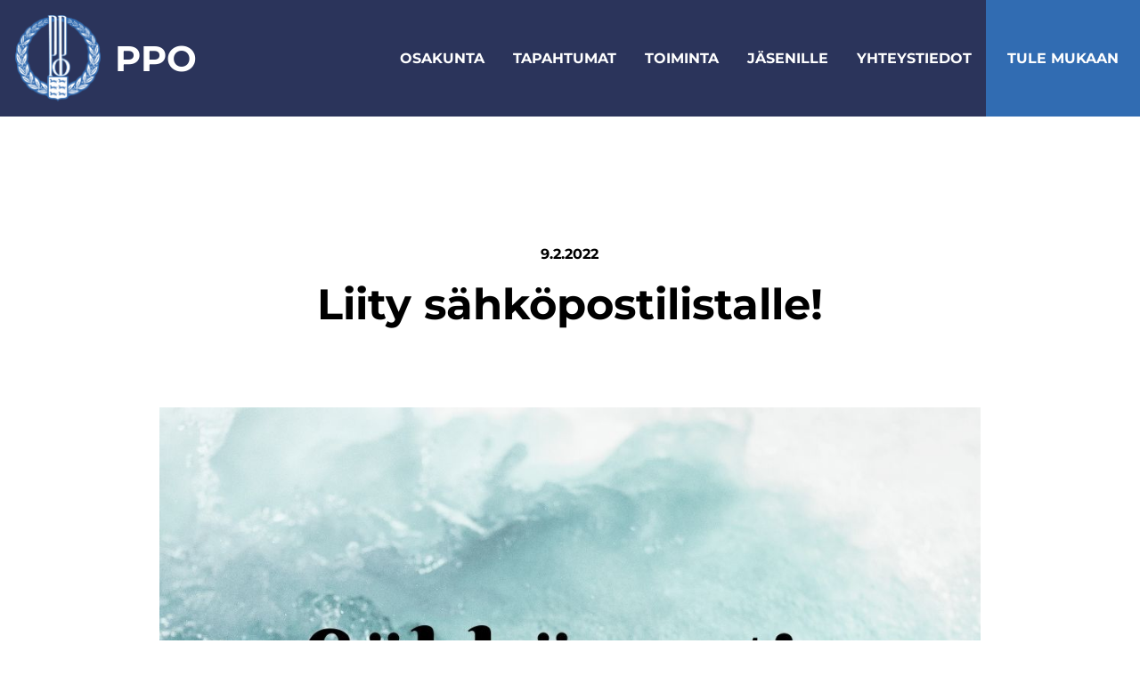

--- FILE ---
content_type: text/html; charset=UTF-8
request_url: https://pohjoispohjalaiset.fi/ajankohtaista/liity-sahkopostilistalle/
body_size: 19192
content:
<!doctype html>
<html lang="fi">
<head><meta charset="UTF-8"><script>if(navigator.userAgent.match(/MSIE|Internet Explorer/i)||navigator.userAgent.match(/Trident\/7\..*?rv:11/i)){var href=document.location.href;if(!href.match(/[?&]nowprocket/)){if(href.indexOf("?")==-1){if(href.indexOf("#")==-1){document.location.href=href+"?nowprocket=1"}else{document.location.href=href.replace("#","?nowprocket=1#")}}else{if(href.indexOf("#")==-1){document.location.href=href+"&nowprocket=1"}else{document.location.href=href.replace("#","&nowprocket=1#")}}}}</script><script>(()=>{class RocketLazyLoadScripts{constructor(){this.v="2.0.4",this.userEvents=["keydown","keyup","mousedown","mouseup","mousemove","mouseover","mouseout","touchmove","touchstart","touchend","touchcancel","wheel","click","dblclick","input"],this.attributeEvents=["onblur","onclick","oncontextmenu","ondblclick","onfocus","onmousedown","onmouseenter","onmouseleave","onmousemove","onmouseout","onmouseover","onmouseup","onmousewheel","onscroll","onsubmit"]}async t(){this.i(),this.o(),/iP(ad|hone)/.test(navigator.userAgent)&&this.h(),this.u(),this.l(this),this.m(),this.k(this),this.p(this),this._(),await Promise.all([this.R(),this.L()]),this.lastBreath=Date.now(),this.S(this),this.P(),this.D(),this.O(),this.M(),await this.C(this.delayedScripts.normal),await this.C(this.delayedScripts.defer),await this.C(this.delayedScripts.async),await this.T(),await this.F(),await this.j(),await this.A(),window.dispatchEvent(new Event("rocket-allScriptsLoaded")),this.everythingLoaded=!0,this.lastTouchEnd&&await new Promise(t=>setTimeout(t,500-Date.now()+this.lastTouchEnd)),this.I(),this.H(),this.U(),this.W()}i(){this.CSPIssue=sessionStorage.getItem("rocketCSPIssue"),document.addEventListener("securitypolicyviolation",t=>{this.CSPIssue||"script-src-elem"!==t.violatedDirective||"data"!==t.blockedURI||(this.CSPIssue=!0,sessionStorage.setItem("rocketCSPIssue",!0))},{isRocket:!0})}o(){window.addEventListener("pageshow",t=>{this.persisted=t.persisted,this.realWindowLoadedFired=!0},{isRocket:!0}),window.addEventListener("pagehide",()=>{this.onFirstUserAction=null},{isRocket:!0})}h(){let t;function e(e){t=e}window.addEventListener("touchstart",e,{isRocket:!0}),window.addEventListener("touchend",function i(o){o.changedTouches[0]&&t.changedTouches[0]&&Math.abs(o.changedTouches[0].pageX-t.changedTouches[0].pageX)<10&&Math.abs(o.changedTouches[0].pageY-t.changedTouches[0].pageY)<10&&o.timeStamp-t.timeStamp<200&&(window.removeEventListener("touchstart",e,{isRocket:!0}),window.removeEventListener("touchend",i,{isRocket:!0}),"INPUT"===o.target.tagName&&"text"===o.target.type||(o.target.dispatchEvent(new TouchEvent("touchend",{target:o.target,bubbles:!0})),o.target.dispatchEvent(new MouseEvent("mouseover",{target:o.target,bubbles:!0})),o.target.dispatchEvent(new PointerEvent("click",{target:o.target,bubbles:!0,cancelable:!0,detail:1,clientX:o.changedTouches[0].clientX,clientY:o.changedTouches[0].clientY})),event.preventDefault()))},{isRocket:!0})}q(t){this.userActionTriggered||("mousemove"!==t.type||this.firstMousemoveIgnored?"keyup"===t.type||"mouseover"===t.type||"mouseout"===t.type||(this.userActionTriggered=!0,this.onFirstUserAction&&this.onFirstUserAction()):this.firstMousemoveIgnored=!0),"click"===t.type&&t.preventDefault(),t.stopPropagation(),t.stopImmediatePropagation(),"touchstart"===this.lastEvent&&"touchend"===t.type&&(this.lastTouchEnd=Date.now()),"click"===t.type&&(this.lastTouchEnd=0),this.lastEvent=t.type,t.composedPath&&t.composedPath()[0].getRootNode()instanceof ShadowRoot&&(t.rocketTarget=t.composedPath()[0]),this.savedUserEvents.push(t)}u(){this.savedUserEvents=[],this.userEventHandler=this.q.bind(this),this.userEvents.forEach(t=>window.addEventListener(t,this.userEventHandler,{passive:!1,isRocket:!0})),document.addEventListener("visibilitychange",this.userEventHandler,{isRocket:!0})}U(){this.userEvents.forEach(t=>window.removeEventListener(t,this.userEventHandler,{passive:!1,isRocket:!0})),document.removeEventListener("visibilitychange",this.userEventHandler,{isRocket:!0}),this.savedUserEvents.forEach(t=>{(t.rocketTarget||t.target).dispatchEvent(new window[t.constructor.name](t.type,t))})}m(){const t="return false",e=Array.from(this.attributeEvents,t=>"data-rocket-"+t),i="["+this.attributeEvents.join("],[")+"]",o="[data-rocket-"+this.attributeEvents.join("],[data-rocket-")+"]",s=(e,i,o)=>{o&&o!==t&&(e.setAttribute("data-rocket-"+i,o),e["rocket"+i]=new Function("event",o),e.setAttribute(i,t))};new MutationObserver(t=>{for(const n of t)"attributes"===n.type&&(n.attributeName.startsWith("data-rocket-")||this.everythingLoaded?n.attributeName.startsWith("data-rocket-")&&this.everythingLoaded&&this.N(n.target,n.attributeName.substring(12)):s(n.target,n.attributeName,n.target.getAttribute(n.attributeName))),"childList"===n.type&&n.addedNodes.forEach(t=>{if(t.nodeType===Node.ELEMENT_NODE)if(this.everythingLoaded)for(const i of[t,...t.querySelectorAll(o)])for(const t of i.getAttributeNames())e.includes(t)&&this.N(i,t.substring(12));else for(const e of[t,...t.querySelectorAll(i)])for(const t of e.getAttributeNames())this.attributeEvents.includes(t)&&s(e,t,e.getAttribute(t))})}).observe(document,{subtree:!0,childList:!0,attributeFilter:[...this.attributeEvents,...e]})}I(){this.attributeEvents.forEach(t=>{document.querySelectorAll("[data-rocket-"+t+"]").forEach(e=>{this.N(e,t)})})}N(t,e){const i=t.getAttribute("data-rocket-"+e);i&&(t.setAttribute(e,i),t.removeAttribute("data-rocket-"+e))}k(t){Object.defineProperty(HTMLElement.prototype,"onclick",{get(){return this.rocketonclick||null},set(e){this.rocketonclick=e,this.setAttribute(t.everythingLoaded?"onclick":"data-rocket-onclick","this.rocketonclick(event)")}})}S(t){function e(e,i){let o=e[i];e[i]=null,Object.defineProperty(e,i,{get:()=>o,set(s){t.everythingLoaded?o=s:e["rocket"+i]=o=s}})}e(document,"onreadystatechange"),e(window,"onload"),e(window,"onpageshow");try{Object.defineProperty(document,"readyState",{get:()=>t.rocketReadyState,set(e){t.rocketReadyState=e},configurable:!0}),document.readyState="loading"}catch(t){console.log("WPRocket DJE readyState conflict, bypassing")}}l(t){this.originalAddEventListener=EventTarget.prototype.addEventListener,this.originalRemoveEventListener=EventTarget.prototype.removeEventListener,this.savedEventListeners=[],EventTarget.prototype.addEventListener=function(e,i,o){o&&o.isRocket||!t.B(e,this)&&!t.userEvents.includes(e)||t.B(e,this)&&!t.userActionTriggered||e.startsWith("rocket-")||t.everythingLoaded?t.originalAddEventListener.call(this,e,i,o):(t.savedEventListeners.push({target:this,remove:!1,type:e,func:i,options:o}),"mouseenter"!==e&&"mouseleave"!==e||t.originalAddEventListener.call(this,e,t.savedUserEvents.push,o))},EventTarget.prototype.removeEventListener=function(e,i,o){o&&o.isRocket||!t.B(e,this)&&!t.userEvents.includes(e)||t.B(e,this)&&!t.userActionTriggered||e.startsWith("rocket-")||t.everythingLoaded?t.originalRemoveEventListener.call(this,e,i,o):t.savedEventListeners.push({target:this,remove:!0,type:e,func:i,options:o})}}J(t,e){this.savedEventListeners=this.savedEventListeners.filter(i=>{let o=i.type,s=i.target||window;return e!==o||t!==s||(this.B(o,s)&&(i.type="rocket-"+o),this.$(i),!1)})}H(){EventTarget.prototype.addEventListener=this.originalAddEventListener,EventTarget.prototype.removeEventListener=this.originalRemoveEventListener,this.savedEventListeners.forEach(t=>this.$(t))}$(t){t.remove?this.originalRemoveEventListener.call(t.target,t.type,t.func,t.options):this.originalAddEventListener.call(t.target,t.type,t.func,t.options)}p(t){let e;function i(e){return t.everythingLoaded?e:e.split(" ").map(t=>"load"===t||t.startsWith("load.")?"rocket-jquery-load":t).join(" ")}function o(o){function s(e){const s=o.fn[e];o.fn[e]=o.fn.init.prototype[e]=function(){return this[0]===window&&t.userActionTriggered&&("string"==typeof arguments[0]||arguments[0]instanceof String?arguments[0]=i(arguments[0]):"object"==typeof arguments[0]&&Object.keys(arguments[0]).forEach(t=>{const e=arguments[0][t];delete arguments[0][t],arguments[0][i(t)]=e})),s.apply(this,arguments),this}}if(o&&o.fn&&!t.allJQueries.includes(o)){const e={DOMContentLoaded:[],"rocket-DOMContentLoaded":[]};for(const t in e)document.addEventListener(t,()=>{e[t].forEach(t=>t())},{isRocket:!0});o.fn.ready=o.fn.init.prototype.ready=function(i){function s(){parseInt(o.fn.jquery)>2?setTimeout(()=>i.bind(document)(o)):i.bind(document)(o)}return"function"==typeof i&&(t.realDomReadyFired?!t.userActionTriggered||t.fauxDomReadyFired?s():e["rocket-DOMContentLoaded"].push(s):e.DOMContentLoaded.push(s)),o([])},s("on"),s("one"),s("off"),t.allJQueries.push(o)}e=o}t.allJQueries=[],o(window.jQuery),Object.defineProperty(window,"jQuery",{get:()=>e,set(t){o(t)}})}P(){const t=new Map;document.write=document.writeln=function(e){const i=document.currentScript,o=document.createRange(),s=i.parentElement;let n=t.get(i);void 0===n&&(n=i.nextSibling,t.set(i,n));const c=document.createDocumentFragment();o.setStart(c,0),c.appendChild(o.createContextualFragment(e)),s.insertBefore(c,n)}}async R(){return new Promise(t=>{this.userActionTriggered?t():this.onFirstUserAction=t})}async L(){return new Promise(t=>{document.addEventListener("DOMContentLoaded",()=>{this.realDomReadyFired=!0,t()},{isRocket:!0})})}async j(){return this.realWindowLoadedFired?Promise.resolve():new Promise(t=>{window.addEventListener("load",t,{isRocket:!0})})}M(){this.pendingScripts=[];this.scriptsMutationObserver=new MutationObserver(t=>{for(const e of t)e.addedNodes.forEach(t=>{"SCRIPT"!==t.tagName||t.noModule||t.isWPRocket||this.pendingScripts.push({script:t,promise:new Promise(e=>{const i=()=>{const i=this.pendingScripts.findIndex(e=>e.script===t);i>=0&&this.pendingScripts.splice(i,1),e()};t.addEventListener("load",i,{isRocket:!0}),t.addEventListener("error",i,{isRocket:!0}),setTimeout(i,1e3)})})})}),this.scriptsMutationObserver.observe(document,{childList:!0,subtree:!0})}async F(){await this.X(),this.pendingScripts.length?(await this.pendingScripts[0].promise,await this.F()):this.scriptsMutationObserver.disconnect()}D(){this.delayedScripts={normal:[],async:[],defer:[]},document.querySelectorAll("script[type$=rocketlazyloadscript]").forEach(t=>{t.hasAttribute("data-rocket-src")?t.hasAttribute("async")&&!1!==t.async?this.delayedScripts.async.push(t):t.hasAttribute("defer")&&!1!==t.defer||"module"===t.getAttribute("data-rocket-type")?this.delayedScripts.defer.push(t):this.delayedScripts.normal.push(t):this.delayedScripts.normal.push(t)})}async _(){await this.L();let t=[];document.querySelectorAll("script[type$=rocketlazyloadscript][data-rocket-src]").forEach(e=>{let i=e.getAttribute("data-rocket-src");if(i&&!i.startsWith("data:")){i.startsWith("//")&&(i=location.protocol+i);try{const o=new URL(i).origin;o!==location.origin&&t.push({src:o,crossOrigin:e.crossOrigin||"module"===e.getAttribute("data-rocket-type")})}catch(t){}}}),t=[...new Map(t.map(t=>[JSON.stringify(t),t])).values()],this.Y(t,"preconnect")}async G(t){if(await this.K(),!0!==t.noModule||!("noModule"in HTMLScriptElement.prototype))return new Promise(e=>{let i;function o(){(i||t).setAttribute("data-rocket-status","executed"),e()}try{if(navigator.userAgent.includes("Firefox/")||""===navigator.vendor||this.CSPIssue)i=document.createElement("script"),[...t.attributes].forEach(t=>{let e=t.nodeName;"type"!==e&&("data-rocket-type"===e&&(e="type"),"data-rocket-src"===e&&(e="src"),i.setAttribute(e,t.nodeValue))}),t.text&&(i.text=t.text),t.nonce&&(i.nonce=t.nonce),i.hasAttribute("src")?(i.addEventListener("load",o,{isRocket:!0}),i.addEventListener("error",()=>{i.setAttribute("data-rocket-status","failed-network"),e()},{isRocket:!0}),setTimeout(()=>{i.isConnected||e()},1)):(i.text=t.text,o()),i.isWPRocket=!0,t.parentNode.replaceChild(i,t);else{const i=t.getAttribute("data-rocket-type"),s=t.getAttribute("data-rocket-src");i?(t.type=i,t.removeAttribute("data-rocket-type")):t.removeAttribute("type"),t.addEventListener("load",o,{isRocket:!0}),t.addEventListener("error",i=>{this.CSPIssue&&i.target.src.startsWith("data:")?(console.log("WPRocket: CSP fallback activated"),t.removeAttribute("src"),this.G(t).then(e)):(t.setAttribute("data-rocket-status","failed-network"),e())},{isRocket:!0}),s?(t.fetchPriority="high",t.removeAttribute("data-rocket-src"),t.src=s):t.src="data:text/javascript;base64,"+window.btoa(unescape(encodeURIComponent(t.text)))}}catch(i){t.setAttribute("data-rocket-status","failed-transform"),e()}});t.setAttribute("data-rocket-status","skipped")}async C(t){const e=t.shift();return e?(e.isConnected&&await this.G(e),this.C(t)):Promise.resolve()}O(){this.Y([...this.delayedScripts.normal,...this.delayedScripts.defer,...this.delayedScripts.async],"preload")}Y(t,e){this.trash=this.trash||[];let i=!0;var o=document.createDocumentFragment();t.forEach(t=>{const s=t.getAttribute&&t.getAttribute("data-rocket-src")||t.src;if(s&&!s.startsWith("data:")){const n=document.createElement("link");n.href=s,n.rel=e,"preconnect"!==e&&(n.as="script",n.fetchPriority=i?"high":"low"),t.getAttribute&&"module"===t.getAttribute("data-rocket-type")&&(n.crossOrigin=!0),t.crossOrigin&&(n.crossOrigin=t.crossOrigin),t.integrity&&(n.integrity=t.integrity),t.nonce&&(n.nonce=t.nonce),o.appendChild(n),this.trash.push(n),i=!1}}),document.head.appendChild(o)}W(){this.trash.forEach(t=>t.remove())}async T(){try{document.readyState="interactive"}catch(t){}this.fauxDomReadyFired=!0;try{await this.K(),this.J(document,"readystatechange"),document.dispatchEvent(new Event("rocket-readystatechange")),await this.K(),document.rocketonreadystatechange&&document.rocketonreadystatechange(),await this.K(),this.J(document,"DOMContentLoaded"),document.dispatchEvent(new Event("rocket-DOMContentLoaded")),await this.K(),this.J(window,"DOMContentLoaded"),window.dispatchEvent(new Event("rocket-DOMContentLoaded"))}catch(t){console.error(t)}}async A(){try{document.readyState="complete"}catch(t){}try{await this.K(),this.J(document,"readystatechange"),document.dispatchEvent(new Event("rocket-readystatechange")),await this.K(),document.rocketonreadystatechange&&document.rocketonreadystatechange(),await this.K(),this.J(window,"load"),window.dispatchEvent(new Event("rocket-load")),await this.K(),window.rocketonload&&window.rocketonload(),await this.K(),this.allJQueries.forEach(t=>t(window).trigger("rocket-jquery-load")),await this.K(),this.J(window,"pageshow");const t=new Event("rocket-pageshow");t.persisted=this.persisted,window.dispatchEvent(t),await this.K(),window.rocketonpageshow&&window.rocketonpageshow({persisted:this.persisted})}catch(t){console.error(t)}}async K(){Date.now()-this.lastBreath>45&&(await this.X(),this.lastBreath=Date.now())}async X(){return document.hidden?new Promise(t=>setTimeout(t)):new Promise(t=>requestAnimationFrame(t))}B(t,e){return e===document&&"readystatechange"===t||(e===document&&"DOMContentLoaded"===t||(e===window&&"DOMContentLoaded"===t||(e===window&&"load"===t||e===window&&"pageshow"===t)))}static run(){(new RocketLazyLoadScripts).t()}}RocketLazyLoadScripts.run()})();</script>
	
	<meta name="viewport" content="width=device-width, initial-scale=1">
	<link rel="profile" href="https://gmpg.org/xfn/11">

	<title>Liity sähköpostilistalle! &#8211; Pohjois-Pohjalainen Osakunta</title>
<link data-rocket-preload as="style" href="https://fonts.googleapis.com/css2?family=Lora:ital,wght@0,400;0,700;1,400;1,700&#038;family=Montserrat:wght@700;800&#038;display=swap" rel="preload">
<link href="https://fonts.googleapis.com/css2?family=Lora:ital,wght@0,400;0,700;1,400;1,700&#038;family=Montserrat:wght@700;800&#038;display=swap" media="print" onload="this.media=&#039;all&#039;" rel="stylesheet">
<style id="wpr-usedcss">img:is([sizes=auto i],[sizes^="auto," i]){contain-intrinsic-size:3000px 1500px}img.emoji{display:inline!important;border:none!important;box-shadow:none!important;height:1em!important;width:1em!important;margin:0 .07em!important;vertical-align:-.1em!important;background:0 0!important;padding:0!important}:where(.wp-block-button__link){border-radius:9999px;box-shadow:none;padding:calc(.667em + 2px) calc(1.333em + 2px);text-decoration:none}:root :where(.wp-block-button .wp-block-button__link.is-style-outline),:root :where(.wp-block-button.is-style-outline>.wp-block-button__link){border:2px solid;padding:.667em 1.333em}:root :where(.wp-block-button .wp-block-button__link.is-style-outline:not(.has-text-color)),:root :where(.wp-block-button.is-style-outline>.wp-block-button__link:not(.has-text-color)){color:currentColor}:root :where(.wp-block-button .wp-block-button__link.is-style-outline:not(.has-background)),:root :where(.wp-block-button.is-style-outline>.wp-block-button__link:not(.has-background)){background-color:initial;background-image:none}:where(.wp-block-calendar table:not(.has-background) th){background:#ddd}:where(.wp-block-columns){margin-bottom:1.75em}:where(.wp-block-columns.has-background){padding:1.25em 2.375em}:where(.wp-block-post-comments input[type=submit]){border:none}:where(.wp-block-cover-image:not(.has-text-color)),:where(.wp-block-cover:not(.has-text-color)){color:#fff}:where(.wp-block-cover-image.is-light:not(.has-text-color)),:where(.wp-block-cover.is-light:not(.has-text-color)){color:#000}:root :where(.wp-block-cover h1:not(.has-text-color)),:root :where(.wp-block-cover h2:not(.has-text-color)),:root :where(.wp-block-cover h3:not(.has-text-color)),:root :where(.wp-block-cover h4:not(.has-text-color)),:root :where(.wp-block-cover h5:not(.has-text-color)),:root :where(.wp-block-cover h6:not(.has-text-color)),:root :where(.wp-block-cover p:not(.has-text-color)){color:inherit}:where(.wp-block-file){margin-bottom:1.5em}:where(.wp-block-file__button){border-radius:2em;display:inline-block;padding:.5em 1em}:where(.wp-block-file__button):is(a):active,:where(.wp-block-file__button):is(a):focus,:where(.wp-block-file__button):is(a):hover,:where(.wp-block-file__button):is(a):visited{box-shadow:none;color:#fff;opacity:.85;text-decoration:none}:where(.wp-block-group.wp-block-group-is-layout-constrained){position:relative}:root :where(.wp-block-image.is-style-rounded img,.wp-block-image .is-style-rounded img){border-radius:9999px}:where(.wp-block-latest-comments:not([style*=line-height] .wp-block-latest-comments__comment)){line-height:1.1}:where(.wp-block-latest-comments:not([style*=line-height] .wp-block-latest-comments__comment-excerpt p)){line-height:1.8}:root :where(.wp-block-latest-posts.is-grid){padding:0}:root :where(.wp-block-latest-posts.wp-block-latest-posts__list){padding-left:0}ul{box-sizing:border-box}:root :where(.wp-block-list.has-background){padding:1.25em 2.375em}:where(.wp-block-navigation.has-background .wp-block-navigation-item a:not(.wp-element-button)),:where(.wp-block-navigation.has-background .wp-block-navigation-submenu a:not(.wp-element-button)){padding:.5em 1em}:where(.wp-block-navigation .wp-block-navigation__submenu-container .wp-block-navigation-item a:not(.wp-element-button)),:where(.wp-block-navigation .wp-block-navigation__submenu-container .wp-block-navigation-submenu a:not(.wp-element-button)),:where(.wp-block-navigation .wp-block-navigation__submenu-container .wp-block-navigation-submenu button.wp-block-navigation-item__content),:where(.wp-block-navigation .wp-block-navigation__submenu-container .wp-block-pages-list__item button.wp-block-navigation-item__content){padding:.5em 1em}:root :where(p.has-background){padding:1.25em 2.375em}:where(p.has-text-color:not(.has-link-color)) a{color:inherit}:where(.wp-block-post-comments-form) input:not([type=submit]),:where(.wp-block-post-comments-form) textarea{border:1px solid #949494;font-family:inherit;font-size:1em}:where(.wp-block-post-comments-form) input:where(:not([type=submit]):not([type=checkbox])),:where(.wp-block-post-comments-form) textarea{padding:calc(.667em + 2px)}:where(.wp-block-post-excerpt){box-sizing:border-box;margin-bottom:var(--wp--style--block-gap);margin-top:var(--wp--style--block-gap)}:where(.wp-block-preformatted.has-background){padding:1.25em 2.375em}:where(.wp-block-search__button){border:1px solid #ccc;padding:6px 10px}:where(.wp-block-search__input){font-family:inherit;font-size:inherit;font-style:inherit;font-weight:inherit;letter-spacing:inherit;line-height:inherit;text-transform:inherit}:where(.wp-block-search__button-inside .wp-block-search__inside-wrapper){border:1px solid #949494;box-sizing:border-box;padding:4px}:where(.wp-block-search__button-inside .wp-block-search__inside-wrapper) .wp-block-search__input{border:none;border-radius:0;padding:0 4px}:where(.wp-block-search__button-inside .wp-block-search__inside-wrapper) .wp-block-search__input:focus{outline:0}:where(.wp-block-search__button-inside .wp-block-search__inside-wrapper) :where(.wp-block-search__button){padding:4px 8px}:root :where(.wp-block-separator.is-style-dots){height:auto;line-height:1;text-align:center}:root :where(.wp-block-separator.is-style-dots):before{color:currentColor;content:"···";font-family:serif;font-size:1.5em;letter-spacing:2em;padding-left:2em}:root :where(.wp-block-site-logo.is-style-rounded){border-radius:9999px}:where(.wp-block-social-links:not(.is-style-logos-only)) .wp-social-link{background-color:#f0f0f0;color:#444}:where(.wp-block-social-links:not(.is-style-logos-only)) .wp-social-link-amazon{background-color:#f90;color:#fff}:where(.wp-block-social-links:not(.is-style-logos-only)) .wp-social-link-bandcamp{background-color:#1ea0c3;color:#fff}:where(.wp-block-social-links:not(.is-style-logos-only)) .wp-social-link-behance{background-color:#0757fe;color:#fff}:where(.wp-block-social-links:not(.is-style-logos-only)) .wp-social-link-bluesky{background-color:#0a7aff;color:#fff}:where(.wp-block-social-links:not(.is-style-logos-only)) .wp-social-link-codepen{background-color:#1e1f26;color:#fff}:where(.wp-block-social-links:not(.is-style-logos-only)) .wp-social-link-deviantart{background-color:#02e49b;color:#fff}:where(.wp-block-social-links:not(.is-style-logos-only)) .wp-social-link-dribbble{background-color:#e94c89;color:#fff}:where(.wp-block-social-links:not(.is-style-logos-only)) .wp-social-link-dropbox{background-color:#4280ff;color:#fff}:where(.wp-block-social-links:not(.is-style-logos-only)) .wp-social-link-etsy{background-color:#f45800;color:#fff}:where(.wp-block-social-links:not(.is-style-logos-only)) .wp-social-link-facebook{background-color:#0866ff;color:#fff}:where(.wp-block-social-links:not(.is-style-logos-only)) .wp-social-link-fivehundredpx{background-color:#000;color:#fff}:where(.wp-block-social-links:not(.is-style-logos-only)) .wp-social-link-flickr{background-color:#0461dd;color:#fff}:where(.wp-block-social-links:not(.is-style-logos-only)) .wp-social-link-foursquare{background-color:#e65678;color:#fff}:where(.wp-block-social-links:not(.is-style-logos-only)) .wp-social-link-github{background-color:#24292d;color:#fff}:where(.wp-block-social-links:not(.is-style-logos-only)) .wp-social-link-goodreads{background-color:#eceadd;color:#382110}:where(.wp-block-social-links:not(.is-style-logos-only)) .wp-social-link-google{background-color:#ea4434;color:#fff}:where(.wp-block-social-links:not(.is-style-logos-only)) .wp-social-link-gravatar{background-color:#1d4fc4;color:#fff}:where(.wp-block-social-links:not(.is-style-logos-only)) .wp-social-link-instagram{background-color:#f00075;color:#fff}:where(.wp-block-social-links:not(.is-style-logos-only)) .wp-social-link-lastfm{background-color:#e21b24;color:#fff}:where(.wp-block-social-links:not(.is-style-logos-only)) .wp-social-link-linkedin{background-color:#0d66c2;color:#fff}:where(.wp-block-social-links:not(.is-style-logos-only)) .wp-social-link-mastodon{background-color:#3288d4;color:#fff}:where(.wp-block-social-links:not(.is-style-logos-only)) .wp-social-link-medium{background-color:#000;color:#fff}:where(.wp-block-social-links:not(.is-style-logos-only)) .wp-social-link-meetup{background-color:#f6405f;color:#fff}:where(.wp-block-social-links:not(.is-style-logos-only)) .wp-social-link-patreon{background-color:#000;color:#fff}:where(.wp-block-social-links:not(.is-style-logos-only)) .wp-social-link-pinterest{background-color:#e60122;color:#fff}:where(.wp-block-social-links:not(.is-style-logos-only)) .wp-social-link-pocket{background-color:#ef4155;color:#fff}:where(.wp-block-social-links:not(.is-style-logos-only)) .wp-social-link-reddit{background-color:#ff4500;color:#fff}:where(.wp-block-social-links:not(.is-style-logos-only)) .wp-social-link-skype{background-color:#0478d7;color:#fff}:where(.wp-block-social-links:not(.is-style-logos-only)) .wp-social-link-snapchat{background-color:#fefc00;color:#fff;stroke:#000}:where(.wp-block-social-links:not(.is-style-logos-only)) .wp-social-link-soundcloud{background-color:#ff5600;color:#fff}:where(.wp-block-social-links:not(.is-style-logos-only)) .wp-social-link-spotify{background-color:#1bd760;color:#fff}:where(.wp-block-social-links:not(.is-style-logos-only)) .wp-social-link-telegram{background-color:#2aabee;color:#fff}:where(.wp-block-social-links:not(.is-style-logos-only)) .wp-social-link-threads{background-color:#000;color:#fff}:where(.wp-block-social-links:not(.is-style-logos-only)) .wp-social-link-tiktok{background-color:#000;color:#fff}:where(.wp-block-social-links:not(.is-style-logos-only)) .wp-social-link-tumblr{background-color:#011835;color:#fff}:where(.wp-block-social-links:not(.is-style-logos-only)) .wp-social-link-twitch{background-color:#6440a4;color:#fff}:where(.wp-block-social-links:not(.is-style-logos-only)) .wp-social-link-twitter{background-color:#1da1f2;color:#fff}:where(.wp-block-social-links:not(.is-style-logos-only)) .wp-social-link-vimeo{background-color:#1eb7ea;color:#fff}:where(.wp-block-social-links:not(.is-style-logos-only)) .wp-social-link-vk{background-color:#4680c2;color:#fff}:where(.wp-block-social-links:not(.is-style-logos-only)) .wp-social-link-wordpress{background-color:#3499cd;color:#fff}:where(.wp-block-social-links:not(.is-style-logos-only)) .wp-social-link-whatsapp{background-color:#25d366;color:#fff}:where(.wp-block-social-links:not(.is-style-logos-only)) .wp-social-link-x{background-color:#000;color:#fff}:where(.wp-block-social-links:not(.is-style-logos-only)) .wp-social-link-yelp{background-color:#d32422;color:#fff}:where(.wp-block-social-links:not(.is-style-logos-only)) .wp-social-link-youtube{background-color:red;color:#fff}:where(.wp-block-social-links.is-style-logos-only) .wp-social-link{background:0 0}:where(.wp-block-social-links.is-style-logos-only) .wp-social-link svg{height:1.25em;width:1.25em}:where(.wp-block-social-links.is-style-logos-only) .wp-social-link-amazon{color:#f90}:where(.wp-block-social-links.is-style-logos-only) .wp-social-link-bandcamp{color:#1ea0c3}:where(.wp-block-social-links.is-style-logos-only) .wp-social-link-behance{color:#0757fe}:where(.wp-block-social-links.is-style-logos-only) .wp-social-link-bluesky{color:#0a7aff}:where(.wp-block-social-links.is-style-logos-only) .wp-social-link-codepen{color:#1e1f26}:where(.wp-block-social-links.is-style-logos-only) .wp-social-link-deviantart{color:#02e49b}:where(.wp-block-social-links.is-style-logos-only) .wp-social-link-dribbble{color:#e94c89}:where(.wp-block-social-links.is-style-logos-only) .wp-social-link-dropbox{color:#4280ff}:where(.wp-block-social-links.is-style-logos-only) .wp-social-link-etsy{color:#f45800}:where(.wp-block-social-links.is-style-logos-only) .wp-social-link-facebook{color:#0866ff}:where(.wp-block-social-links.is-style-logos-only) .wp-social-link-fivehundredpx{color:#000}:where(.wp-block-social-links.is-style-logos-only) .wp-social-link-flickr{color:#0461dd}:where(.wp-block-social-links.is-style-logos-only) .wp-social-link-foursquare{color:#e65678}:where(.wp-block-social-links.is-style-logos-only) .wp-social-link-github{color:#24292d}:where(.wp-block-social-links.is-style-logos-only) .wp-social-link-goodreads{color:#382110}:where(.wp-block-social-links.is-style-logos-only) .wp-social-link-google{color:#ea4434}:where(.wp-block-social-links.is-style-logos-only) .wp-social-link-gravatar{color:#1d4fc4}:where(.wp-block-social-links.is-style-logos-only) .wp-social-link-instagram{color:#f00075}:where(.wp-block-social-links.is-style-logos-only) .wp-social-link-lastfm{color:#e21b24}:where(.wp-block-social-links.is-style-logos-only) .wp-social-link-linkedin{color:#0d66c2}:where(.wp-block-social-links.is-style-logos-only) .wp-social-link-mastodon{color:#3288d4}:where(.wp-block-social-links.is-style-logos-only) .wp-social-link-medium{color:#000}:where(.wp-block-social-links.is-style-logos-only) .wp-social-link-meetup{color:#f6405f}:where(.wp-block-social-links.is-style-logos-only) .wp-social-link-patreon{color:#000}:where(.wp-block-social-links.is-style-logos-only) .wp-social-link-pinterest{color:#e60122}:where(.wp-block-social-links.is-style-logos-only) .wp-social-link-pocket{color:#ef4155}:where(.wp-block-social-links.is-style-logos-only) .wp-social-link-reddit{color:#ff4500}:where(.wp-block-social-links.is-style-logos-only) .wp-social-link-skype{color:#0478d7}:where(.wp-block-social-links.is-style-logos-only) .wp-social-link-snapchat{color:#fff;stroke:#000}:where(.wp-block-social-links.is-style-logos-only) .wp-social-link-soundcloud{color:#ff5600}:where(.wp-block-social-links.is-style-logos-only) .wp-social-link-spotify{color:#1bd760}:where(.wp-block-social-links.is-style-logos-only) .wp-social-link-telegram{color:#2aabee}:where(.wp-block-social-links.is-style-logos-only) .wp-social-link-threads{color:#000}:where(.wp-block-social-links.is-style-logos-only) .wp-social-link-tiktok{color:#000}:where(.wp-block-social-links.is-style-logos-only) .wp-social-link-tumblr{color:#011835}:where(.wp-block-social-links.is-style-logos-only) .wp-social-link-twitch{color:#6440a4}:where(.wp-block-social-links.is-style-logos-only) .wp-social-link-twitter{color:#1da1f2}:where(.wp-block-social-links.is-style-logos-only) .wp-social-link-vimeo{color:#1eb7ea}:where(.wp-block-social-links.is-style-logos-only) .wp-social-link-vk{color:#4680c2}:where(.wp-block-social-links.is-style-logos-only) .wp-social-link-whatsapp{color:#25d366}:where(.wp-block-social-links.is-style-logos-only) .wp-social-link-wordpress{color:#3499cd}:where(.wp-block-social-links.is-style-logos-only) .wp-social-link-x{color:#000}:where(.wp-block-social-links.is-style-logos-only) .wp-social-link-yelp{color:#d32422}:where(.wp-block-social-links.is-style-logos-only) .wp-social-link-youtube{color:red}:root :where(.wp-block-social-links .wp-social-link a){padding:.25em}:root :where(.wp-block-social-links.is-style-logos-only .wp-social-link a){padding:0}:root :where(.wp-block-social-links.is-style-pill-shape .wp-social-link a){padding-left:.66667em;padding-right:.66667em}:root :where(.wp-block-tag-cloud.is-style-outline){display:flex;flex-wrap:wrap;gap:1ch}:root :where(.wp-block-tag-cloud.is-style-outline a){border:1px solid;font-size:unset!important;margin-right:0;padding:1ch 2ch;text-decoration:none!important}:root :where(.wp-block-table-of-contents){box-sizing:border-box}:where(.wp-block-term-description){box-sizing:border-box;margin-bottom:var(--wp--style--block-gap);margin-top:var(--wp--style--block-gap)}:where(pre.wp-block-verse){font-family:inherit}.entry-content{counter-reset:footnotes}:root{--wp--preset--font-size--normal:16px;--wp--preset--font-size--huge:42px}.screen-reader-text{border:0;clip:rect(1px,1px,1px,1px);clip-path:inset(50%);height:1px;margin:-1px;overflow:hidden;padding:0;position:absolute;width:1px;word-wrap:normal!important}.screen-reader-text:focus{background-color:#ddd;clip:auto!important;clip-path:none;color:#444;display:block;font-size:1em;height:auto;left:5px;line-height:normal;padding:15px 23px 14px;text-decoration:none;top:5px;width:auto;z-index:100000}html :where(.has-border-color){border-style:solid}html :where([style*=border-top-color]){border-top-style:solid}html :where([style*=border-right-color]){border-right-style:solid}html :where([style*=border-bottom-color]){border-bottom-style:solid}html :where([style*=border-left-color]){border-left-style:solid}html :where([style*=border-width]){border-style:solid}html :where([style*=border-top-width]){border-top-style:solid}html :where([style*=border-right-width]){border-right-style:solid}html :where([style*=border-bottom-width]){border-bottom-style:solid}html :where([style*=border-left-width]){border-left-style:solid}html :where(img[class*=wp-image-]){height:auto;max-width:100%}:where(figure){margin:0 0 1em}html :where(.is-position-sticky){--wp-admin--admin-bar--position-offset:var(--wp-admin--admin-bar--height,0px)}@media screen and (max-width:600px){html :where(.is-position-sticky){--wp-admin--admin-bar--position-offset:0px}}:root{--wp--preset--aspect-ratio--square:1;--wp--preset--aspect-ratio--4-3:4/3;--wp--preset--aspect-ratio--3-4:3/4;--wp--preset--aspect-ratio--3-2:3/2;--wp--preset--aspect-ratio--2-3:2/3;--wp--preset--aspect-ratio--16-9:16/9;--wp--preset--aspect-ratio--9-16:9/16;--wp--preset--color--black:#000000;--wp--preset--color--cyan-bluish-gray:#abb8c3;--wp--preset--color--white:#ffffff;--wp--preset--color--pale-pink:#f78da7;--wp--preset--color--vivid-red:#cf2e2e;--wp--preset--color--luminous-vivid-orange:#ff6900;--wp--preset--color--luminous-vivid-amber:#fcb900;--wp--preset--color--light-green-cyan:#7bdcb5;--wp--preset--color--vivid-green-cyan:#00d084;--wp--preset--color--pale-cyan-blue:#8ed1fc;--wp--preset--color--vivid-cyan-blue:#0693e3;--wp--preset--color--vivid-purple:#9b51e0;--wp--preset--color--theme-black:#272726;--wp--preset--color--theme-yellow:#FFDF2C;--wp--preset--color--theme-green:#11462A;--wp--preset--color--theme-white:#ffffff;--wp--preset--color--theme-dark:#2B345B;--wp--preset--color--theme-blue:#316CB2;--wp--preset--color--theme-light:#f4f8fb;--wp--preset--color--theme-orange:#FD9326;--wp--preset--gradient--vivid-cyan-blue-to-vivid-purple:linear-gradient(135deg,rgba(6, 147, 227, 1) 0%,rgb(155, 81, 224) 100%);--wp--preset--gradient--light-green-cyan-to-vivid-green-cyan:linear-gradient(135deg,rgb(122, 220, 180) 0%,rgb(0, 208, 130) 100%);--wp--preset--gradient--luminous-vivid-amber-to-luminous-vivid-orange:linear-gradient(135deg,rgba(252, 185, 0, 1) 0%,rgba(255, 105, 0, 1) 100%);--wp--preset--gradient--luminous-vivid-orange-to-vivid-red:linear-gradient(135deg,rgba(255, 105, 0, 1) 0%,rgb(207, 46, 46) 100%);--wp--preset--gradient--very-light-gray-to-cyan-bluish-gray:linear-gradient(135deg,rgb(238, 238, 238) 0%,rgb(169, 184, 195) 100%);--wp--preset--gradient--cool-to-warm-spectrum:linear-gradient(135deg,rgb(74, 234, 220) 0%,rgb(151, 120, 209) 20%,rgb(207, 42, 186) 40%,rgb(238, 44, 130) 60%,rgb(251, 105, 98) 80%,rgb(254, 248, 76) 100%);--wp--preset--gradient--blush-light-purple:linear-gradient(135deg,rgb(255, 206, 236) 0%,rgb(152, 150, 240) 100%);--wp--preset--gradient--blush-bordeaux:linear-gradient(135deg,rgb(254, 205, 165) 0%,rgb(254, 45, 45) 50%,rgb(107, 0, 62) 100%);--wp--preset--gradient--luminous-dusk:linear-gradient(135deg,rgb(255, 203, 112) 0%,rgb(199, 81, 192) 50%,rgb(65, 88, 208) 100%);--wp--preset--gradient--pale-ocean:linear-gradient(135deg,rgb(255, 245, 203) 0%,rgb(182, 227, 212) 50%,rgb(51, 167, 181) 100%);--wp--preset--gradient--electric-grass:linear-gradient(135deg,rgb(202, 248, 128) 0%,rgb(113, 206, 126) 100%);--wp--preset--gradient--midnight:linear-gradient(135deg,rgb(2, 3, 129) 0%,rgb(40, 116, 252) 100%);--wp--preset--font-size--small:13px;--wp--preset--font-size--medium:20px;--wp--preset--font-size--large:32px;--wp--preset--font-size--x-large:40px;--wp--preset--font-size--larger:24px;--wp--preset--spacing--20:0.44rem;--wp--preset--spacing--30:0.67rem;--wp--preset--spacing--40:1rem;--wp--preset--spacing--50:1.5rem;--wp--preset--spacing--60:2.25rem;--wp--preset--spacing--70:3.38rem;--wp--preset--spacing--80:5.06rem;--wp--preset--shadow--natural:6px 6px 9px rgba(0, 0, 0, .2);--wp--preset--shadow--deep:12px 12px 50px rgba(0, 0, 0, .4);--wp--preset--shadow--sharp:6px 6px 0px rgba(0, 0, 0, .2);--wp--preset--shadow--outlined:6px 6px 0px -3px rgba(255, 255, 255, 1),6px 6px rgba(0, 0, 0, 1);--wp--preset--shadow--crisp:6px 6px 0px rgba(0, 0, 0, 1)}:where(.is-layout-flex){gap:.5em}:where(.is-layout-grid){gap:.5em}:where(.wp-block-post-template.is-layout-flex){gap:1.25em}:where(.wp-block-post-template.is-layout-grid){gap:1.25em}:where(.wp-block-columns.is-layout-flex){gap:2em}:where(.wp-block-columns.is-layout-grid){gap:2em}:root :where(.wp-block-pullquote){font-size:1.5em;line-height:1.6}img[data-dominant-color]:not(.has-transparency){background-color:var(--dominant-color)}.pswp__scroll-wrap{overflow:hidden}.pswp__scroll-wrap{position:absolute;top:0;left:0;width:100%;height:100%}.pswp__caption,.pswp__caption__exif{padding-bottom:.5em}.has-theme-blue-background-color{background-color:#316cb2}.button.has-theme-blue-background-color{background-color:#316cb2;border-color:#316cb2}.button.has-theme-blue-background-color:focus,.button.has-theme-blue-background-color:hover{background-color:#2b345b;border-color:#2b345b;color:#fff}.wrap-l{margin-left:auto;margin-right:auto;width:96%}@media screen and (min-width:1078px){.wrap-l{width:1640px;max-width:90%}}html{line-height:1.15;-webkit-text-size-adjust:100%}body{margin:0}h1{font-size:2em;margin:.67em 0}pre{font-family:monospace,monospace;font-size:1em}a{background-color:transparent}strong{font-weight:bolder}samp{font-family:monospace,monospace;font-size:1em}img{border-style:none}button,input,optgroup,select,textarea{font-family:inherit;font-size:100%;line-height:1.15;margin:0}button,input{overflow:visible}button,select{text-transform:none}[type=button],[type=submit],button{-webkit-appearance:button}[type=button]::-moz-focus-inner,[type=submit]::-moz-focus-inner,button::-moz-focus-inner{border-style:none;padding:0}[type=button]:-moz-focusring,[type=submit]:-moz-focusring,button:-moz-focusring{outline:ButtonText dotted 1px}fieldset{padding:.35em .75em .625em}legend{-webkit-box-sizing:border-box;box-sizing:border-box;color:inherit;display:table;max-width:100%;padding:0;white-space:normal}progress{vertical-align:baseline}textarea{overflow:auto}[type=checkbox],[type=radio]{-webkit-box-sizing:border-box;box-sizing:border-box;padding:0}[type=number]::-webkit-inner-spin-button,[type=number]::-webkit-outer-spin-button{height:auto}::-webkit-file-upload-button{-webkit-appearance:button;font:inherit}template{display:none}[hidden]{display:none}body,button,input,optgroup,select,textarea{color:#000;font-family:Lora,serif;line-height:1.5;font-size:14.4px;font-size:.9rem}@media screen and (min-width:980px){body,button,input,optgroup,select,textarea{font-size:16px;font-size:1rem}}@media screen and (min-width:1600px){.wrap-l{max-width:84%}body,button,input,optgroup,select,textarea{font-size:19.2px;font-size:1.2rem}}li,p{font-family:Lora,serif}.button,.date-para,.main-navigation li,.site-title,h1,h2,h3{font-family:Montserrat,sans-serif}h1,h2,h3{clear:both}h1:first-child,h2:first-child,h3:first-child{margin-top:0}h1:last-child,h2:last-child,h3:last-child{margin-bottom:0}body{-webkit-hyphens:auto;-ms-hyphens:auto;hyphens:auto;word-break:break-word}p{margin-bottom:1.5em}p:first-child{margin-top:0}p:last-child{margin-bottom:0}em{font-style:italic}pre{background:#eee;font-family:"Courier 10 Pitch",Courier,monospace;font-size:15px;font-size:.9375rem;line-height:1.6;margin-bottom:1.6em;max-width:100%;overflow:auto;padding:1.6em}.site-title{font-size:2.5rem}.entry-title,h2{font-size:1.75rem}@media screen and (min-width:980px){.entry-title,h2{font-size:2.5rem}}@media screen and (min-width:1200px){.entry-title,h2{font-size:3rem}}.footer-column h2,h3{font-size:1.5rem}@media screen and (min-width:980px){.footer-column h2,h3{font-size:2rem}}@media screen and (min-width:1400px){.footer-column h2,h3{font-size:2.5rem}}h3.postfeed-item-title{font-weight:400;font-size:1.25rem}.single-post-main h2{font-size:1.5rem}@media screen and (min-width:980px){h3.postfeed-item-title{font-size:1.5rem}.single-post-main h2{font-size:2rem}}@media screen and (min-width:1400px){.single-post-main h2{font-size:2.5rem}}.single-post-main h3{font-size:1.25rem}@media screen and (min-width:980px){.single-post-main h3{font-size:1.75rem}}@media screen and (min-width:1400px){.single-post-main h3{font-size:2.25rem}}html{-webkit-box-sizing:border-box;box-sizing:border-box}*,:after,:before{-webkit-box-sizing:inherit;box-sizing:inherit}body{background:#fff}ul{margin:0 0 1.5em}ul{list-style:disc}li>ul{margin-bottom:0;margin-left:1.5em}img{height:auto;max-width:100%}table{margin:1em 0 1.5em;width:100%;border-collapse:collapse}table tr{background-color:#f4f8fb}table tr:nth-child(2n){background-color:#fff}table tr:last-child{border-bottom:1px solid #f4f8fb}.button,.button:visited,button,input[type=button],input[type=submit]{display:inline-block;border:2px solid #316cb2;border-radius:3rem;background:#316cb2;color:#fff;font-size:16px;font-size:1rem;line-height:1;padding:.5rem 2rem;-webkit-transition:background-color .2s ease-out,color .2s ease-out,border-color .2s ease-out;-o-transition:background-color .2s ease-out,color .2s ease-out,border-color .2s ease-out;transition:background-color .2s ease-out,color .2s ease-out,border-color .2s ease-out;text-decoration:none;text-transform:uppercase;letter-spacing:1px;cursor:pointer}@media screen and (min-width:980px){.button,.button:visited,button,input[type=button],input[type=submit]{padding:.75rem 3rem}}.button:focus,.button:hover,.button:visited:focus,.button:visited:hover,button:focus,button:hover,input[type=button]:focus,input[type=button]:hover,input[type=submit]:focus,input[type=submit]:hover{border-color:#2b345b;background:#2b345b;color:#fff}.button:active,.button:focus,.button:visited:active,.button:visited:focus,button:active,button:focus,input[type=button]:active,input[type=button]:focus,input[type=submit]:active,input[type=submit]:focus{border-color:#2b345b;background:#2b345b;color:#fff;outline:0}.back-to-top{position:absolute;bottom:2rem;right:2rem;height:44px!important;width:44px!important;max-width:44px!important;padding:0;border:0 solid transparent;background:0 0;cursor:pointer;overflow:visible}.back-to-top span{-webkit-transform:rotate(-90deg);-ms-transform:rotate(-90deg);transform:rotate(-90deg);position:absolute;top:0;left:0;height:44px!important;width:44px!important;max-width:44px!important;padding:0;background-image:url("https://pohjoispohjalaiset.fi/wp-content/themes/pohjoispohjalaiset/img/anchorbutton.png");background-position:center;background-repeat:no-repeat;background-size:44px 44px}.back-to-top:active,.back-to-top:focus,.back-to-top:hover{background:#316cb2}.back-to-top:active span,.back-to-top:focus span,.back-to-top:hover span{animation:1s ease-out infinite arrowup}.all-pages-button{display:none;position:fixed;bottom:1rem;right:1rem}body.show_back_to_top .is-style-back-to-top-button .back-to-top{display:none}@-webkit-keyframes arrowup{0%{top:0}50%{top:-10px}100%{top:0}}@keyframes arrowup{0%{top:0}50%{top:-10px}100%{top:0}}input[type=number],input[type=text],input[type=url],textarea{color:#666;border:1px solid #316cb2;border-radius:0;padding:3px;min-height:44px}input[type=number]:focus,input[type=text]:focus,input[type=url]:focus,textarea:focus{color:#111}select{border:1px solid #ccc}textarea{width:100%}a{color:#316cb2;-webkit-transition:color .2s ease-out;-o-transition:color .2s ease-out;transition:color .2s ease-out}a:visited{color:#316cb2}a:active,a:focus,a:hover{color:#2b345b}a:focus{outline:dotted thin}a:active,a:hover{outline:0}.site-footer a{color:#fff;text-decoration:none;background-color:transparent;padding:0 4px 0 0;-webkit-transition:background .3s ease-out,padding .3s ease-out;-o-transition:background .3s ease-out,padding .3s ease-out;transition:background .3s ease-out,padding .3s ease-out}.site-footer a:active,.site-footer a:focus,.site-footer a:hover{background-color:#316cb2;color:#fff;padding:0 2px}.main-navigation{-webkit-box-flex:1;-ms-flex:1 0 0px;flex:1 0 0;padding:0 0 0 4rem}.main-navigation ul{display:none;list-style:none;margin:0;padding-left:0;-webkit-box-pack:end;-ms-flex-pack:end;justify-content:flex-end;height:100%}@media screen and (min-width:1400px){.main-navigation{padding:0 0 0 8rem}.main-navigation ul{-webkit-box-pack:justify;-ms-flex-pack:justify;justify-content:space-between}}.main-navigation ul ul{-webkit-box-shadow:0 3px 3px rgba(0,0,0,.2);box-shadow:0 3px 3px rgba(0,0,0,.2);position:absolute;top:calc(100% - 2px);left:-99999em;z-index:99999;background:#316cb2}.main-navigation ul ul ul{left:-999em;top:0}.main-navigation ul ul li.focus>ul,.main-navigation ul ul li:hover>ul{right:0;left:initial}.main-navigation ul ul a{width:200px}.main-navigation ul li.focus>ul,.main-navigation ul li:hover>ul{right:0;left:initial}.main-navigation ul li{-webkit-box-sizing:border-box;box-sizing:border-box;height:100%;position:relative;-webkit-box-flex:0;-ms-flex:0 1 auto;flex:0 1 auto}.main-navigation ul li a{position:relative;display:-webkit-box;display:-ms-flexbox;display:flex;-webkit-box-pack:center;-ms-flex-pack:center;justify-content:center;-webkit-box-align:center;-ms-flex-align:center;align-items:center;padding:.5rem 1rem;height:131px;-webkit-box-sizing:border-box;box-sizing:border-box;-webkit-transition:background .3s ease-out,height .3s ease-out;-o-transition:background .3s ease-out,height .3s ease-out;transition:background .3s ease-out,height .3s ease-out;text-align:center}@media screen and (min-width:1400px){.main-navigation ul li a{padding:.5rem 1.5rem}}.main-navigation ul li a:active,.main-navigation ul li a:focus,.main-navigation ul li a:hover{background:#316cb2}.main-navigation ul li a span{text-align:center}.main-navigation ul li a.blue_bg_menuitem{background:#316cb2;padding:0 1rem;border:.5rem solid #316cb2;-webkit-transition:color .3s ease-out;-o-transition:color .3s ease-out;transition:color .3s ease-out}.main-navigation ul li a.blue_bg_menuitem:active,.main-navigation ul li a.blue_bg_menuitem:focus,.main-navigation ul li a.blue_bg_menuitem:hover{background:#fff;color:#316cb2}.main-navigation ul li ul{display:block;height:auto}.main-navigation ul li ul li{display:block;text-align:right;height:auto;text-align:right}.main-navigation ul li ul li a{padding:.5rem 1.5rem;text-align:right;height:auto;width:400px;border-top:2px solid #2b345b;display:block}@media screen and (min-width:1400px){.main-navigation ul li a.blue_bg_menuitem{padding:0 2.25rem}.main-navigation ul li ul li a{padding:.5rem 1rem}}@media screen and (min-width:1600px){.main-navigation ul li a{padding:.5rem 2rem}.main-navigation ul li ul li a{padding:.75rem 2rem}}.main-navigation ul li ul li a span{text-align:right}.main-navigation ul li ul li a:active,.main-navigation ul li ul li a:focus,.main-navigation ul li ul li a:hover{background:#2b345b}.main-navigation a{display:block;text-decoration:none;color:#fff;text-transform:uppercase}.menu-item-has-children:active>a,.menu-item-has-children:focus>a,.menu-item-has-children:hover>a{background:#316cb2}.site-header.headroom--not-top .header-wrapper .main-navigation ul li a{height:110px}.site-header.headroom--not-top .header-wrapper .main-navigation ul li ul li a{height:auto}.main-navigation.toggled ul,.menu-toggle{display:-webkit-box;display:-ms-flexbox;display:flex}@media screen and (min-width:1100px){.menu-toggle{display:none}.main-navigation ul{display:-webkit-box;display:-ms-flexbox;display:flex}}.menu-toggle{position:relative;float:right;margin:0;background:0 0;width:35px;padding:8px 5px 5px;z-index:10002;border:0;margin-right:1rem}.menu-toggle:active,.menu-toggle:focus,.menu-toggle:hover{background:0 0}.menu-toggle:active,.menu-toggle:focus{outline:0}.toggle-gfx{position:relative;display:block;width:25px;-webkit-transform:rotate(0);-ms-transform:rotate(0);transform:rotate(0)}.toggle-gfx:hover{cursor:pointer}.toggle-gfx span{display:block;height:3px;background:#fff;margin-bottom:6px;-webkit-transition:.25s ease-in-out;-o-transition:.25s ease-in-out;transition:.25s ease-in-out;-webkit-transform:rotate(0);-ms-transform:rotate(0);transform:rotate(0);-webkit-transform-origin:left center;-ms-transform-origin:left center;transform-origin:left center;opacity:1}.toggled .toggle-gfx .lt{-webkit-transform:rotate(45deg);-ms-transform:rotate(45deg);transform:rotate(45deg)}.toggled .toggle-gfx .lm{opacity:0}.toggled .toggle-gfx .lb{-webkit-transform:rotate(-45deg);-ms-transform:rotate(-45deg);transform:rotate(-45deg)}@media screen and (max-width:1100px){#menu-top{display:-webkit-box;display:-ms-flexbox;display:flex;-webkit-box-orient:vertical;-webkit-box-direction:normal;-ms-flex-direction:column;flex-direction:column;-webkit-box-pack:center;-ms-flex-pack:center;justify-content:center;position:fixed;top:0;right:0;width:100%;background:#316cb2;-webkit-transform:translate3d(100%,0,0);transform:translate3d(100%,0,0);z-index:10001;-webkit-transition:-webkit-transform .4s ease-out;transition:-webkit-transform .4s ease-out;-o-transition:transform .4s ease-out;transition:transform .4s ease-out;transition:transform .4s ease-out,-webkit-transform .4s ease-out;height:calc(100vh);width:80%;min-width:200px}.toggled #menu-top{-webkit-transform:translate3d(0,0,0);transform:translate3d(0,0,0);-webkit-transition:-webkit-transform .5s ease-out;transition:-webkit-transform .5s ease-out;-o-transition:transform .5s ease-out;transition:transform .5s ease-out;transition:transform .5s ease-out,-webkit-transform .5s ease-out}.main-navigation ul{-webkit-box-pack:center;-ms-flex-pack:center;justify-content:center;-webkit-box-align:center;-ms-flex-align:center;align-items:center;-webkit-box-orient:vertical;-webkit-box-direction:normal;-ms-flex-direction:column;flex-direction:column}.main-navigation ul li{width:100%;margin:0;text-align:center;height:auto}.main-navigation ul li a{border-bottom:0;padding:1.25rem 1rem;height:auto!important}.main-navigation ul li ul{display:none!important}.main-navigation ul li a:active,.main-navigation ul li a:focus,.main-navigation ul li a:hover{background:#2b345b}.main-navigation ul li a.blue_bg_menuitem{background:#2b345b;border:.25rem solid #2b345b;padding:1rem}.main-navigation ul li a.blue_bg_menuitem:active,.main-navigation ul li a.blue_bg_menuitem:focus,.main-navigation ul li a.blue_bg_menuitem:hover{border-color:#fff}}.screen-reader-text{border:0;clip:rect(1px,1px,1px,1px);-webkit-clip-path:inset(50%);clip-path:inset(50%);height:1px;margin:-1px;overflow:hidden;padding:0;position:absolute!important;width:1px;word-wrap:normal!important}.screen-reader-text:focus{background-color:#f1f1f1;border-radius:3px;-webkit-box-shadow:0 0 2px 2px rgba(0,0,0,.6);box-shadow:0 0 2px 2px rgba(0,0,0,.6);clip:auto!important;-webkit-clip-path:none;clip-path:none;color:#21759b;display:block;font-size:14px;font-size:.875rem;font-weight:700;height:auto;left:5px;line-height:normal;padding:15px 23px 14px;text-decoration:none;top:5px;width:auto;z-index:100000}.entry-content:after,.entry-content:before,.site-content:after,.site-content:before,.site-footer:after,.site-footer:before,.site-header:after,.site-header:before{content:"";display:table;table-layout:fixed}.entry-content:after,.site-content:after,.site-footer:after,.site-header:after{clear:both}.site{scroll-padding:82px}.site-header{position:fixed;top:0;left:0;width:100%;-webkit-transition:-webkit-transform .2s linear;transition:-webkit-transform .2s linear;-o-transition:transform .2s linear;transition:transform .2s linear;transition:transform .2s linear,-webkit-transform .2s linear;display:-webkit-box;display:-ms-flexbox;display:flex;-webkit-box-align:center;-ms-flex-align:center;align-items:center;-webkit-box-pack:center;-ms-flex-pack:center;justify-content:center;z-index:10000;padding:0;background:#2b345b}.site-header.headroom--pinned{-webkit-transform:translateY(0);-ms-transform:translateY(0);transform:translateY(0)}.site-header.headroom--unpinned:not(.open){-webkit-transform:translateY(-100%);-ms-transform:translateY(-100%);transform:translateY(-100%)}.site-header .header-wrapper{-webkit-box-flex:0;-ms-flex:0 1 100%;flex:0 1 100%;display:-webkit-box;display:-ms-flexbox;display:flex;-webkit-box-align:center;-ms-flex-align:center;align-items:center;-webkit-box-pack:start;-ms-flex-pack:start;justify-content:flex-start}.site-branding .site-title{margin:0}.site-branding .site-title a{display:-webkit-box;display:-ms-flexbox;display:flex;-webkit-box-pack:start;-ms-flex-pack:start;justify-content:flex-start;-webkit-box-align:center;-ms-flex-align:center;align-items:center;color:#fff;text-decoration:none;padding:17px;-webkit-transition:background .1s ease-out;-o-transition:background .1s ease-out;transition:background .1s ease-out;background:0 0}.site-branding .site-title a:active,.site-branding .site-title a:focus,.site-branding .site-title a:hover{background:#316cb2}.site-branding .site-title a img{width:96px;height:auto;-webkit-transition:width .1s ease-out;-o-transition:width .1s ease-out;transition:width .1s ease-out}.site-branding .site-title a span{margin:0 0 0 1rem;opacity:1;-webkit-transition:opacity .3s ease-out;-o-transition:opacity .3s ease-out;transition:opacity .3s ease-out}.site-header.headroom--not-top .site-branding .site-title a img{width:76px;height:auto}.site-header.headroom--not-top .site-branding .site-title a span{display:none;opacity:0}.main-navigation{margin-left:auto}.block{clear:both}.entry-content>*{margin-left:auto;margin-right:auto;width:96%;margin-top:1em;margin-bottom:1em}@media screen and (min-width:768px){.entry-content>*{margin-top:2em;margin-bottom:2em}}.entry-content>:not(div){margin-left:auto;margin-right:auto;width:96%}@media screen and (min-width:1078px){.entry-content>*{width:1640px;max-width:90%}.entry-content>:not(div){width:800px;max-width:70%}}.entry-content p:last-child,.entry-content ul:last-child{margin-bottom:2rem}.postfeedblock{padding:2rem 0}.entry-content>h2,.entry-content>h3{margin-bottom:1.5rem}@media screen and (min-width:980px){.all-pages-button{bottom:2rem;right:2rem}.entry-content p:last-child,.entry-content ul:last-child{margin-bottom:4rem}.entry-content>h2,.entry-content>h3{margin-bottom:2rem}}.members-wrapper{display:-webkit-box;display:-ms-flexbox;display:flex;-webkit-box-pack:start;-ms-flex-pack:start;justify-content:flex-start;-webkit-box-align:stretch;-ms-flex-align:stretch;align-items:stretch;-ms-flex-wrap:wrap;flex-wrap:wrap;margin-left:0;margin-right:0;width:100%;margin-bottom:2rem}.members-wrapper .item{margin:.5rem 0;-webkit-box-flex:0;-ms-flex:0 1 100%;flex:0 1 100%;position:relative}@media screen and (min-width:780px){.members-wrapper .item{-webkit-box-flex:0;-ms-flex:0 1 50%;flex:0 1 50%;-ms-flex-preferred-size:calc(50% - 1rem);flex-basis:calc(50% - 1rem);margin:.5rem}}@media screen and (min-width:1100px){.members-wrapper{margin-left:-.5rem;margin-right:-.5rem;width:calc(100% + 1rem)}.members-wrapper{width:calc(100% + 2rem);margin-left:-1rem;margin-right:-1rem}.members-wrapper .item{-webkit-box-flex:0;-ms-flex:0 1 33.33%;flex:0 1 33.33%;-ms-flex-preferred-size:calc(33.33% - 2rem);flex-basis:calc(33.33% - 2rem);margin:1rem}}@media screen and (min-width:1400px){.members-wrapper .item{-webkit-box-flex:0;-ms-flex:0 1 25%;flex:0 1 25%;-ms-flex-preferred-size:calc(25% - 2rem);flex-basis:calc(25% - 2rem)}}.members-wrapper .item.active-item .content{opacity:0}.page,.post{margin:0}.entry-content{margin:0}.single-post .hentry{margin-left:auto;margin-right:auto;width:96%}@media screen and (min-width:1078px){.single-post .hentry{width:1088px;max-width:80%}}@media screen and (min-width:1600px){.entry-content>*{max-width:84%}.entry-content>:not(div){max-width:64%}.single-post .hentry{max-width:74%}}.single-post .hentry>*{margin-top:.5em;margin-bottom:.5em}@media screen and (min-width:768px){.single-post .hentry>*{margin-top:1em;margin-bottom:1em}}.feed-content-wrap{display:-webkit-box;display:-ms-flexbox;display:flex;-webkit-box-pack:start;-ms-flex-pack:start;justify-content:flex-start;-webkit-box-align:stretch;-ms-flex-align:stretch;align-items:stretch;-ms-flex-wrap:wrap;flex-wrap:wrap;margin-right:-.5rem;margin-left:-.5rem;width:calc(100% + 1rem)}.feed-content-wrap .feeditem-small{-webkit-box-flex:0;-ms-flex:0 1 100%;flex:0 1 100%;padding:1rem .5rem 2rem}@media screen and (min-width:780px){.feed-content-wrap .feeditem-small{-webkit-box-flex:0;-ms-flex:0 1 50%;flex:0 1 50%}}@media screen and (min-width:1200px){.postfeedblock{padding:4rem 0}.feed-content-wrap{margin-right:-1rem;margin-left:-1rem;width:calc(100% + 2rem)}.feed-content-wrap .feeditem-small{padding:1rem 1rem 2rem;-webkit-box-flex:0;-ms-flex:0 1 25%;flex:0 1 25%}}.feed-content-wrap .feeditem-small .date-para{display:block;margin:0 0 .5rem}.feed-content-wrap .feeditem-small .post-thumbnail{width:30%;float:left}@media screen and (min-width:780px){.feed-content-wrap .feeditem-small .post-thumbnail{width:100%}}.feed-content-wrap .feeditem-small .post-thumbnail img{width:100%}.feed-content-wrap .feeditem-small .feeditem-content{padding:0 0 1rem 1rem;width:70%;float:left}.feed-content-wrap .feeditem-small .feeditem-content h3.postfeed-item-title{margin:0 0 1rem}.feed-content-wrap-big{position:relative;width:100%}.feed-content-wrap-big>article{width:100%;max-width:100%;margin:0 0 1rem;background:#fff;display:-webkit-box;display:-ms-flexbox;display:flex;-webkit-box-pack:start;-ms-flex-pack:start;justify-content:flex-start;-webkit-box-align:stretch;-ms-flex-align:stretch;align-items:stretch;position:relative;-ms-flex-wrap:wrap;flex-wrap:wrap}@media screen and (min-width:780px){.feed-content-wrap .feeditem-small .feeditem-content{width:100%;padding:0 2rem 0 0}.feed-content-wrap .feeditem-small .feeditem-content h3.postfeed-item-title{margin:1rem 0 2rem}.feed-content-wrap-big>article{-ms-flex-wrap:nowrap;flex-wrap:nowrap}}.feed-content-wrap-big>article .post-thumbnail{-webkit-box-flex:0;-ms-flex:0 1 100%;flex:0 1 100%;min-height:300px;background-size:cover;background-position:center top;background-repeat:no-repeat}@media screen and (min-width:780px){.feed-content-wrap-big>article .post-thumbnail{-webkit-box-flex:0;-ms-flex:0 1 150px;flex:0 1 150px;min-height:auto}}@media screen and (min-width:980px){.feed-content-wrap-big>article .post-thumbnail{-webkit-box-flex:0;-ms-flex:0 1 200px;flex:0 1 200px}}@media screen and (min-width:1200px){.feed-content-wrap-big>article{margin:0 0 2rem}.feed-content-wrap-big>article .post-thumbnail{-webkit-box-flex:0;-ms-flex:0 1 300px;flex:0 1 300px}}.feed-content-wrap-big>article .feeditem-content{-webkit-box-flex:0;-ms-flex:0 1 100%;flex:0 1 100%;padding:1rem}@media screen and (min-width:780px){.feed-content-wrap-big>article .feeditem-content{-webkit-box-flex:1;-ms-flex:1 0 0px;flex:1 0 0;padding:1.5rem 2rem 2rem}}@media screen and (min-width:1200px){.feed-content-wrap-big>article .feeditem-content{padding:2.5rem 4rem 3rem}}.feed-content-wrap-big>article .feeditem-content h2{margin:1rem 0 .5rem;line-height:120%}.feed-content-wrap-big>article .feeditem-content .button{margin-top:1rem}.hidden-eventlist{display:none}.single-post-main{padding:2rem 0}@media screen and (min-width:980px){.single-post-main{padding:4rem 0}}@media screen and (min-width:1400px){.single-post-main{padding:8rem 0}}.single-post-main .post-thumbnail{text-align:center;display:-webkit-box;display:-ms-flexbox;display:flex;-webkit-box-pack:center;-ms-flex-pack:center;justify-content:center}.single-post-main .single-post-header{text-align:center}.single-post-main .single-post-header p:first-child{margin-bottom:.5rem}.single-post-main .single-post-header h1{margin:.5rem 0 2rem}.extra-top{margin-top:2rem!important}.entry-header{margin-left:auto;margin-right:auto;width:96%;position:relative;padding:2rem 0;text-align:center}@media screen and (min-width:1078px){.entry-header{width:1640px;max-width:90%}}@media screen and (min-width:980px){.extra-top{margin-top:4rem!important}.entry-header{padding:4rem 0 2rem}}.site-content{padding-top:130px}.site-footer{background:#2b345b;padding:4rem 0}.site-footer .site-info{width:100%;max-width:100%;position:relative;padding-left:135px;padding-right:.5rem}@media screen and (min-width:980px){.site-footer{padding:4rem 0 8rem}.site-footer .site-info{margin-left:auto;margin-right:auto;width:96%;padding-left:135px;padding-right:0}}@media screen and (min-width:980px) and (min-width:1078px){.site-footer .site-info{width:2840px;max-width:96%}}@media screen and (min-width:980px) and (min-width:1600px){.site-footer .site-info{max-width:90%}}.site-footer .site-info .footer-logo{position:absolute;top:0;left:30px;width:75px;height:76px}@media screen and (min-width:9800px){.site-footer .site-info .footer-logo{left:0;width:110px;height:111px}}@media screen and (min-width:1600px){.entry-header{max-width:84%}.site-footer .site-info{padding-left:300px}.site-footer .site-info .footer-logo{width:220px;height:223px}}.site-footer .site-info .footer-columns{display:-webkit-box;display:-ms-flexbox;display:flex;-webkit-box-pack:justify;-ms-flex-pack:justify;justify-content:space-between;-webkit-box-align:stretch;-ms-flex-align:stretch;align-items:stretch;-ms-flex-wrap:wrap;flex-wrap:wrap}@media screen and (min-width:1400px){.site-footer .site-info .footer-columns{-ms-flex-wrap:nowrap;flex-wrap:nowrap}}.site-footer .site-info .footer-columns .footer-column{-webkit-box-flex:0;-ms-flex:0 1 100%;flex:0 1 100%;color:#fff;padding:0 2rem 2rem 0}.site-footer .site-info .footer-columns .footer-column:last-child{padding-right:0}.post-footer{width:100%;position:relative;display:block;min-height:40px;background:#316cb2}@media screen and (min-width:980px){.site-footer .site-info .footer-columns .footer-column{-webkit-box-flex:0;-ms-flex:0 1 auto;flex:0 1 auto}.post-footer{min-height:80px}}object{max-width:100%}.wp-caption-text{text-align:center}.gallery-caption{display:block}@font-face{font-family:Lora;font-style:italic;font-weight:400;font-display:swap;src:url(https://fonts.gstatic.com/s/lora/v35/0QIhMX1D_JOuMw_LIftL.woff2) format('woff2');unicode-range:U+0000-00FF,U+0131,U+0152-0153,U+02BB-02BC,U+02C6,U+02DA,U+02DC,U+0304,U+0308,U+0329,U+2000-206F,U+20AC,U+2122,U+2191,U+2193,U+2212,U+2215,U+FEFF,U+FFFD}@font-face{font-family:Lora;font-style:italic;font-weight:700;font-display:swap;src:url(https://fonts.gstatic.com/s/lora/v35/0QIhMX1D_JOuMw_LIftL.woff2) format('woff2');unicode-range:U+0000-00FF,U+0131,U+0152-0153,U+02BB-02BC,U+02C6,U+02DA,U+02DC,U+0304,U+0308,U+0329,U+2000-206F,U+20AC,U+2122,U+2191,U+2193,U+2212,U+2215,U+FEFF,U+FFFD}@font-face{font-family:Lora;font-style:normal;font-weight:400;font-display:swap;src:url(https://fonts.gstatic.com/s/lora/v35/0QIvMX1D_JOuMwr7Iw.woff2) format('woff2');unicode-range:U+0000-00FF,U+0131,U+0152-0153,U+02BB-02BC,U+02C6,U+02DA,U+02DC,U+0304,U+0308,U+0329,U+2000-206F,U+20AC,U+2122,U+2191,U+2193,U+2212,U+2215,U+FEFF,U+FFFD}@font-face{font-family:Lora;font-style:normal;font-weight:700;font-display:swap;src:url(https://fonts.gstatic.com/s/lora/v35/0QIvMX1D_JOuMwr7Iw.woff2) format('woff2');unicode-range:U+0000-00FF,U+0131,U+0152-0153,U+02BB-02BC,U+02C6,U+02DA,U+02DC,U+0304,U+0308,U+0329,U+2000-206F,U+20AC,U+2122,U+2191,U+2193,U+2212,U+2215,U+FEFF,U+FFFD}@font-face{font-family:Montserrat;font-style:normal;font-weight:700;font-display:swap;src:url(https://fonts.gstatic.com/s/montserrat/v29/JTUSjIg1_i6t8kCHKm459Wlhyw.woff2) format('woff2');unicode-range:U+0000-00FF,U+0131,U+0152-0153,U+02BB-02BC,U+02C6,U+02DA,U+02DC,U+0304,U+0308,U+0329,U+2000-206F,U+20AC,U+2122,U+2191,U+2193,U+2212,U+2215,U+FEFF,U+FFFD}@font-face{font-family:Montserrat;font-style:normal;font-weight:800;font-display:swap;src:url(https://fonts.gstatic.com/s/montserrat/v29/JTUSjIg1_i6t8kCHKm459Wlhyw.woff2) format('woff2');unicode-range:U+0000-00FF,U+0131,U+0152-0153,U+02BB-02BC,U+02C6,U+02DA,U+02DC,U+0304,U+0308,U+0329,U+2000-206F,U+20AC,U+2122,U+2191,U+2193,U+2212,U+2215,U+FEFF,U+FFFD}</style>
<meta name='robots' content='max-image-preview:large' />
<link href='https://fonts.gstatic.com' crossorigin rel='preconnect' />
<link rel="alternate" type="application/rss+xml" title="Pohjois-Pohjalainen Osakunta &raquo; syöte" href="https://pohjoispohjalaiset.fi/feed/" />
<link rel="alternate" type="application/rss+xml" title="Pohjois-Pohjalainen Osakunta &raquo; kommenttien syöte" href="https://pohjoispohjalaiset.fi/comments/feed/" />
<link rel="alternate" title="oEmbed (JSON)" type="application/json+oembed" href="https://pohjoispohjalaiset.fi/wp-json/oembed/1.0/embed?url=https%3A%2F%2Fpohjoispohjalaiset.fi%2Fajankohtaista%2Fliity-sahkopostilistalle%2F" />
<link rel="alternate" title="oEmbed (XML)" type="text/xml+oembed" href="https://pohjoispohjalaiset.fi/wp-json/oembed/1.0/embed?url=https%3A%2F%2Fpohjoispohjalaiset.fi%2Fajankohtaista%2Fliity-sahkopostilistalle%2F&#038;format=xml" />
<style id='wp-img-auto-sizes-contain-inline-css' type='text/css'></style>
<style id='wp-emoji-styles-inline-css' type='text/css'></style>
<style id='wp-block-library-inline-css' type='text/css'></style><style id='global-styles-inline-css' type='text/css'></style>

<style id='classic-theme-styles-inline-css' type='text/css'></style>


<script type="rocketlazyloadscript" data-rocket-type="text/javascript" data-rocket-src="https://pohjoispohjalaiset.fi/wp-includes/js/jquery/jquery.min.js?ver=3.7.1" id="jquery-core-js"></script>
<link rel="https://api.w.org/" href="https://pohjoispohjalaiset.fi/wp-json/" /><link rel="alternate" title="JSON" type="application/json" href="https://pohjoispohjalaiset.fi/wp-json/wp/v2/posts/3682" /><link rel="EditURI" type="application/rsd+xml" title="RSD" href="https://pohjoispohjalaiset.fi/xmlrpc.php?rsd" />
<meta name="generator" content="WordPress 6.9" />
<link rel="canonical" href="https://pohjoispohjalaiset.fi/ajankohtaista/liity-sahkopostilistalle/" />
<link rel='shortlink' href='https://pohjoispohjalaiset.fi/?p=3682' />
<link rel="icon" href="https://pohjoispohjalaiset.fi/wp-content/uploads/2021/06/cropped-logo-symbol-32x32.png" sizes="32x32" />
<link rel="icon" href="https://pohjoispohjalaiset.fi/wp-content/uploads/2021/06/cropped-logo-symbol-192x192.png" sizes="192x192" />
<link rel="apple-touch-icon" href="https://pohjoispohjalaiset.fi/wp-content/uploads/2021/06/cropped-logo-symbol-180x180.png" />
<meta name="msapplication-TileImage" content="https://pohjoispohjalaiset.fi/wp-content/uploads/2021/06/cropped-logo-symbol-270x270.png" />
		<style type="text/css" id="wp-custom-css"></style>
		
  
  <link rel="preconnect" href="https://fonts.gstatic.com">
  

<meta name="generator" content="WP Rocket 3.20.3" data-wpr-features="wpr_remove_unused_css wpr_delay_js wpr_defer_js wpr_minify_js wpr_minify_css wpr_desktop" /></head>

<body class="wp-singular post-template-default single single-post postid-3682 single-format-standard wp-theme-pohjoispohjalaiset no-sidebar show_back_to_top">


<div data-rocket-location-hash="54257ff4dc2eb7aae68fa23eb5f11e06" id="page" class="site">
	<a class="skip-link screen-reader-text" href="#content">Siirry sisältöön</a>

	<header data-rocket-location-hash="fc409f86088b20b81d38a444febf083b" id="masthead" class="site-header">
		<div data-rocket-location-hash="d53b06ca13945ed03e70ba4a94347bcf" class="header-wrapper">
			<div class="site-branding">
									<p class="site-title" alt="Pohjois-Pohjalainen Osakunta">
						<a href="https://pohjoispohjalaiset.fi/" rel="home">
							<img width="394" height="400" src="https://pohjoispohjalaiset.fi/wp-content/uploads/2021/06/isologo-394x400.png" class="attachment-medium size-medium" alt="" decoding="async" fetchpriority="high" srcset="https://pohjoispohjalaiset.fi/wp-content/uploads/2021/06/isologo-394x400.png 394w, https://pohjoispohjalaiset.fi/wp-content/uploads/2021/06/isologo-295x300.png 295w, https://pohjoispohjalaiset.fi/wp-content/uploads/2021/06/isologo.png 765w" sizes="(max-width: 394px) 100vw, 394px" />															<span>PPO</span>
													</a>
					</p>
								</div><!-- .site-branding -->

			<nav id="site-navigation" class="main-navigation">
				<button class="menu-toggle" aria-controls="primary-menu" aria-expanded="false">
	        <span class="toggle-gfx">
	          <span class="lt"></span>
	          <span class="lm"></span>
	          <span class="lb"></span>
	        </span>
	        <span class="screen-reader-text">Valikko</span>
	      </button>
				<div id="menu-top" class="menu-top-container"><ul id="primary-menu" class="menu"><li id="menu-item-2340" class="menu-item menu-item-type-post_type menu-item-object-page menu-item-has-children menu-item-2340"><a href="https://pohjoispohjalaiset.fi/osakunta/"><span>Osakunta</span></a>
<ul class="sub-menu">
	<li id="menu-item-2284" class="menu-item menu-item-type-post_type menu-item-object-page current_page_parent menu-item-2284"><a href="https://pohjoispohjalaiset.fi/ajankohtaista/"><span>Ajankohtaista</span></a></li>
	<li id="menu-item-2390" class="menu-item menu-item-type-post_type menu-item-object-page menu-item-2390"><a href="https://pohjoispohjalaiset.fi/osakunnan-saannot/"><span>Osakunnan säännöt</span></a></li>
	<li id="menu-item-2369" class="menu-item menu-item-type-post_type menu-item-object-page menu-item-2369"><a href="https://pohjoispohjalaiset.fi/osakunnan-tunnukset/"><span>Osakunnan tunnukset</span></a></li>
	<li id="menu-item-2371" class="menu-item menu-item-type-post_type menu-item-object-page menu-item-2371"><a href="https://pohjoispohjalaiset.fi/historia/"><span>Historia</span></a></li>
	<li id="menu-item-3384" class="menu-item menu-item-type-post_type menu-item-object-page menu-item-3384"><a href="https://pohjoispohjalaiset.fi/paatoksenteko/"><span>Päätöksenteko</span></a></li>
	<li id="menu-item-2391" class="menu-item menu-item-type-post_type menu-item-object-page menu-item-2391"><a href="https://pohjoispohjalaiset.fi/stipendit/"><span>Stipendit</span></a></li>
</ul>
</li>
<li id="menu-item-2279" class="menu-item menu-item-type-post_type menu-item-object-page menu-item-2279"><a href="https://pohjoispohjalaiset.fi/kaikki-tapahtumat/"><span>Tapahtumat</span></a></li>
<li id="menu-item-2465" class="menu-item menu-item-type-post_type menu-item-object-page menu-item-has-children menu-item-2465"><a href="https://pohjoispohjalaiset.fi/toiminta/"><span>Toiminta</span></a>
<ul class="sub-menu">
	<li id="menu-item-2630" class="menu-item menu-item-type-post_type menu-item-object-page menu-item-2630"><a href="https://pohjoispohjalaiset.fi/alumnit/"><span>Alumnit</span></a></li>
	<li id="menu-item-2679" class="menu-item menu-item-type-post_type menu-item-object-page menu-item-has-children menu-item-2679"><a href="https://pohjoispohjalaiset.fi/kerhotoiminta/"><span>Kerhotoiminta</span></a>
	<ul class="sub-menu">
		<li id="menu-item-2680" class="menu-item menu-item-type-post_type menu-item-object-page menu-item-2680"><a href="https://pohjoispohjalaiset.fi/kerhotoiminta/"><span>Kerhotoiminta</span></a></li>
		<li id="menu-item-2469" class="menu-item menu-item-type-post_type menu-item-object-page menu-item-2469"><a href="https://pohjoispohjalaiset.fi/lapin-luppo/"><span>Lapin luppo</span></a></li>
		<li id="menu-item-2468" class="menu-item menu-item-type-post_type menu-item-object-page menu-item-2468"><a href="https://pohjoispohjalaiset.fi/kainuun-kerho/"><span>Kainuun kerho</span></a></li>
		<li id="menu-item-2467" class="menu-item menu-item-type-post_type menu-item-object-page menu-item-2467"><a href="https://pohjoispohjalaiset.fi/oulun-toivo/"><span>Oulun Toivo</span></a></li>
		<li id="menu-item-3383" class="menu-item menu-item-type-post_type menu-item-object-page menu-item-3383"><a href="https://pohjoispohjalaiset.fi/jokilaaksolaiset/"><span>Jokilaaksolaiset</span></a></li>
		<li id="menu-item-2466" class="menu-item menu-item-type-post_type menu-item-object-page menu-item-2466"><a href="https://pohjoispohjalaiset.fi/kriminaaliklubi/"><span>Kriminaaliklubi</span></a></li>
	</ul>
</li>
</ul>
</li>
<li id="menu-item-3716" class="menu-item menu-item-type-post_type menu-item-object-page menu-item-has-children menu-item-3716"><a href="https://pohjoispohjalaiset.fi/jasenille/"><span>Jäsenille</span></a>
<ul class="sub-menu">
	<li id="menu-item-2632" class="menu-item menu-item-type-post_type menu-item-object-page menu-item-2632"><a href="https://pohjoispohjalaiset.fi/fukseille/"><span>Fukseille</span></a></li>
	<li id="menu-item-2629" class="menu-item menu-item-type-post_type menu-item-object-page menu-item-2629"><a href="https://pohjoispohjalaiset.fi/jasenedut/"><span>Jäsenedut</span></a></li>
	<li id="menu-item-2370" class="menu-item menu-item-type-post_type menu-item-object-page menu-item-2370"><a href="https://pohjoispohjalaiset.fi/osakuntatilat/"><span>Osakuntatilat</span></a></li>
</ul>
</li>
<li id="menu-item-2280" class="menu-item menu-item-type-post_type menu-item-object-page menu-item-2280"><a href="https://pohjoispohjalaiset.fi/yhteystiedot/"><span>Yhteystiedot</span></a></li>
<li id="menu-item-2282" class="menu-item menu-item-type-post_type menu-item-object-page menu-item-2282"><a href="https://pohjoispohjalaiset.fi/tule-mukaan/" class="blue_bg_menuitem"><span>Tule mukaan</span></a></li>
</ul></div>			</nav><!-- #site-navigation -->
		</div>
	</header><!-- #masthead -->

	<div data-rocket-location-hash="9aeef69b3a30307314ed240f74205056" id="content" class="site-content">

	<div data-rocket-location-hash="e80343eeae638b45e11eebf76f81be0a" id="primary" class="content-area">
		<main id="main" class="site-main">

		
<div class="wrap wrap-l single-post-main">
	<article id="post-3682" class="post-3682 post type-post status-publish format-standard has-post-thumbnail hentry category-ajankohtaista">
		<header class="entry-header single-post-header">
			<p class="date-para">9.2.2022</p>
			<h1 class="entry-title">Liity sähköpostilistalle!</h1>		</header><!-- .entry-header -->

		
			<div class="post-thumbnail">
				<img width="1080" height="1080" src="https://pohjoispohjalaiset.fi/wp-content/uploads/2022/02/Add-a-heading.jpg" class="attachment-post-thumbnail size-post-thumbnail wp-post-image" alt="" decoding="async" srcset="https://pohjoispohjalaiset.fi/wp-content/uploads/2022/02/Add-a-heading.jpg 1080w, https://pohjoispohjalaiset.fi/wp-content/uploads/2022/02/Add-a-heading-400x400.jpg 400w, https://pohjoispohjalaiset.fi/wp-content/uploads/2022/02/Add-a-heading-768x768.jpg 768w, https://pohjoispohjalaiset.fi/wp-content/uploads/2022/02/Add-a-heading-280x280.jpg 280w" sizes="(max-width: 1080px) 100vw, 1080px" />			</div><!-- .post-thumbnail -->

		
		<div class="entry-content">
			<p>Liittymällä PPO:n sähköpostilistoille saat ajantasaisimman tiedon osakunnan tapahtumista ja uutisista. Sähköpostilistoja on myös siivottu vuoden alussa ja listalta on poistettu kaikki hotmail-, msn- ja windowslive-päätteiset sähköpostit. Kaikki Microsoftin sähköpostiosoitteet poistettiin niiden autoblock-ominaisuuden vuoksi, joka aiheutti ongelmia viestien perille saapumisessa.</p>
<p>Kannattaa siis käyttää jonkin muun palvelimen sähköpostiosoitetta listalle liittyessä.</p>
<p>Tässä vielä Helsingin yliopiston sivuilta (https://helpdesk.it.helsinki.fi/ohjeet/yhteydenpito-ja-julkaiseminen/sahkoposti/majordomo-sahkopostilistojen-peruskaytto) ohjeet listalle liittymiseen:</p>
<p>Kirjoita komento sähköpostiviestin <em>tekstiosaan</em> (Body). Viestin otsikkokenttää (Subject) Majordomo ei käsittele, siihen ei siis tarvitse kirjoittaa mitään. Majordomo yrittää tulkita komennoiksi kaiken viestissä olevan tekstin, kuten mahdollisen allekirjoituksesi, joten tarkista viesti ennen lähetystä ja poista kaikki ylimääräinen.</p>
<p>Sähköpostilistoille <strong>liittyminen </strong>ja niiltä <strong>eroaminen</strong> tehdään lähettämällä sähköpostina komentoja Majordomo-listapalvelimelle osoitteeseen<strong> majordomo@helsinki.fi</strong>:</p>
<p>Listalle liitytään komennolla:</p>
<pre><strong>subscribe ppo-list maija.meikalainen@helsinki.fi </strong></pre>
		</div><!-- .entry-content -->

	</article><!-- #post-3682 -->
</div>
<div class="block postfeedblock relativefeedblock">
  <div class="wrap wrap-l">
  	<h2>Tulevia tapahtumia</h2>
	
	  	    <div class="feed-content-wrap">
	    
	      
<article id="post-4970" class="feeditem-small">
	
		  					<p class="date-para">
			02.02.2026			</p>
			
		    <div class="post-thumbnail placeholder"><img src="https://pohjoispohjalaiset.fi/wp-content/themes/pohjoispohjalaiset/img/placeholder_small.jpg" /></div>
		
	<div class="feeditem-content">
		<h3 class="postfeed-item-title">Varjovuosijuhlat</h3>		<a class="button readmore-button has-theme-blue-background-color" href="https://pohjoispohjalaiset.fi/tapahtumat/varjovuosijuhlat-2/">Lue lisää</a>
	</div>
</article><!-- #post-4970 -->

<article id="post-4967" class="feeditem-small">
	
		  					<p class="date-para">
			07.02.2026			</p>
			
		    <div class="post-thumbnail placeholder"><img src="https://pohjoispohjalaiset.fi/wp-content/themes/pohjoispohjalaiset/img/placeholder_small.jpg" /></div>
		
	<div class="feeditem-content">
		<h3 class="postfeed-item-title">119. Vuosijuhlat</h3>		<a class="button readmore-button has-theme-blue-background-color" href="https://pohjoispohjalaiset.fi/tapahtumat/119-vuosijuhlat/">Lue lisää</a>
	</div>
</article><!-- #post-4967 -->

<article id="post-4976" class="feeditem-small">
	
		  					<p class="date-para">
			26.02.2026			</p>
			
		    <div class="post-thumbnail placeholder"><img src="https://pohjoispohjalaiset.fi/wp-content/themes/pohjoispohjalaiset/img/placeholder_small.jpg" /></div>
		
	<div class="feeditem-content">
		<h3 class="postfeed-item-title">Hallituksen kokous 2/26</h3>		<a class="button readmore-button has-theme-blue-background-color" href="https://pohjoispohjalaiset.fi/tapahtumat/hallituksen-kokous-2-26/">Lue lisää</a>
	</div>
</article><!-- #post-4976 -->
	    
	    </div>
	    </div>
  <div class="wrap wrap-l">
  	<h2 class="extra-top">Ajankohtaista</h2>
	            <div class="feed-content-wrap">
            
              
<article id="post-4412" class="feeditem-small">
	
		  <p class="date-para">25.3.2025</p>
	
		    <div class="post-thumbnail"><img width="376" height="277" src="https://pohjoispohjalaiset.fi/wp-content/uploads/2025/03/photo_2025-03-25_19-19-28-376x277.jpg" class="attachment-thumbnail size-thumbnail wp-post-image" alt="" decoding="async" srcset="https://pohjoispohjalaiset.fi/wp-content/uploads/2025/03/photo_2025-03-25_19-19-28-376x277.jpg.avif 376w, https://pohjoispohjalaiset.fi/wp-content/uploads/2025/03/photo_2025-03-25_19-19-28-376x277@2x.jpg.avif 752w" sizes="(max-width: 376px) 100vw, 376px" /></div>
		
	<div class="feeditem-content">
		<h3 class="postfeed-item-title">Sähköpostilista vaihtuu, liity uudelle listalle!</h3>		<a class="button readmore-button has-theme-blue-background-color" href="https://pohjoispohjalaiset.fi/ajankohtaista/sahkopostilista-vaihtuu-liity-uudelle-listalle/">Lue lisää</a>
	</div>
</article><!-- #post-4412 -->

<article id="post-4930" class="feeditem-small">
	
		  <p class="date-para">21.11.2025</p>
	
		    <div class="post-thumbnail placeholder"><img src="https://pohjoispohjalaiset.fi/wp-content/themes/pohjoispohjalaiset/img/placeholder_small.jpg" /></div>
		
	<div class="feeditem-content">
		<h3 class="postfeed-item-title">Loppuvuoden 2025 päivystykset Pohjois-Pohjalaisella Osakunnalla</h3>		<a class="button readmore-button has-theme-blue-background-color" href="https://pohjoispohjalaiset.fi/ajankohtaista/paivystys-loppuvuosi-25/">Lue lisää</a>
	</div>
</article><!-- #post-4930 -->

<article id="post-4899" class="feeditem-small">
	
		  <p class="date-para">23.10.2025</p>
	
		    <div class="post-thumbnail"><img width="376" height="277" src="https://pohjoispohjalaiset.fi/wp-content/uploads/2025/10/7746595e-a928-48b2-913d-513990299995-376x277.jpg" class="attachment-thumbnail size-thumbnail wp-post-image" alt="" decoding="async" loading="lazy" srcset="https://pohjoispohjalaiset.fi/wp-content/uploads/2025/10/7746595e-a928-48b2-913d-513990299995-376x277.jpg.avif 376w, https://pohjoispohjalaiset.fi/wp-content/uploads/2025/10/7746595e-a928-48b2-913d-513990299995-376x277@2x.jpg.avif 752w" sizes="auto, (max-width: 376px) 100vw, 376px" /></div>
		
	<div class="feeditem-content">
		<h3 class="postfeed-item-title">Kuraattorit vaativat HYYltä avointa viestintää. </h3>		<a class="button readmore-button has-theme-blue-background-color" href="https://pohjoispohjalaiset.fi/tiedote/kuraattorit-vaativat-hyylta-avointa-viestintaa/">Lue lisää</a>
	</div>
</article><!-- #post-4899 -->

<article id="post-4867" class="feeditem-small">
	
		  <p class="date-para">20.10.2025</p>
	
		    <div class="post-thumbnail"><img width="376" height="277" src="https://pohjoispohjalaiset.fi/wp-content/uploads/2025/10/ivk_0091-376x277.jpg" class="attachment-thumbnail size-thumbnail wp-post-image" alt="" decoding="async" loading="lazy" srcset="https://pohjoispohjalaiset.fi/wp-content/uploads/2025/10/ivk_0091-376x277.jpg.avif 376w, https://pohjoispohjalaiset.fi/wp-content/uploads/2025/10/ivk_0091-376x277@2x.jpg.avif 752w" sizes="auto, (max-width: 376px) 100vw, 376px" /></div>
		
	<div class="feeditem-content">
		<h3 class="postfeed-item-title">Q-palsta (1/2025): Uusia alkuja</h3>		<a class="button readmore-button has-theme-blue-background-color" href="https://pohjoispohjalaiset.fi/blogi/q-palsta-1-2025/">Lue lisää</a>
	</div>
</article><!-- #post-4867 -->

<article id="post-4855" class="feeditem-small">
	
		  <p class="date-para">14.10.2025</p>
	
		    <div class="post-thumbnail"><img width="376" height="277" src="https://pohjoispohjalaiset.fi/wp-content/uploads/2025/10/edari-e1760454153376-376x277.jpg" class="attachment-thumbnail size-thumbnail wp-post-image" alt="" decoding="async" loading="lazy" /></div>
		
	<div class="feeditem-content">
		<h3 class="postfeed-item-title">Pohjois-Pohjalaisen Osakunnan edustajistovaaliehdokkaita</h3>		<a class="button readmore-button has-theme-blue-background-color" href="https://pohjoispohjalaiset.fi/ajankohtaista/edustajistovaali-25/">Lue lisää</a>
	</div>
</article><!-- #post-4855 -->
            
            </div>
            </div>
</div>
		</main><!-- #main -->
	</div><!-- #primary -->


	</div><!-- #content -->

	<footer id="colophon" class="site-footer">
		<div class="site-info">

							<div class="footer-logo">
			    	<img width="394" height="400" src="https://pohjoispohjalaiset.fi/wp-content/uploads/2021/06/isologo-394x400.png" class="attachment-medium size-medium" alt="" decoding="async" loading="lazy" srcset="https://pohjoispohjalaiset.fi/wp-content/uploads/2021/06/isologo-394x400.png 394w, https://pohjoispohjalaiset.fi/wp-content/uploads/2021/06/isologo-295x300.png 295w, https://pohjoispohjalaiset.fi/wp-content/uploads/2021/06/isologo.png 765w" sizes="auto, (max-width: 394px) 100vw, 394px" />			    </div>
						<div class="footer-columns">
				
				    	<div class="footer-column">
				        	<h2>Pohjois-Pohjalainen<br />
Osakunta</h2>
<p>Ostrobotnia-talo<br />
Töölönkatu 3 A, 5. kerros<br />
00100 Helsinki</p>
<p>Puh: 040-6433009 (päivystysaikoina)</p>
<p>Osakunnan tili:<br />
Nordea FI51 1271 3000 0823 09<br />
Y-tunnus: 0275975-8</p>
<p><a href="https://pohjoispohjalaiset.fi/tietosuojaseloste/">Tietosuojaseloste</a></p>
				        </div>

				    
				    	<div class="footer-column">
				        	<h2>Tärkeimmät<br />
yhteistyötahot</h2>
<p><a href="https://pohjalaiset.fi/" target="_blank" rel="noopener">Pohjalainen Valtuuskunta</a></p>
<p><a href="https://epo.osakunta.fi/" target="_blank" rel="noopener">Etelä-Pohjalainen Osakunta</a></p>
<p><a href="https://vasanation.fi/" target="_blank" rel="noopener">Vasa nation</a></p>
<p><a href="https://ostrobotnia.fi/" target="_blank" rel="noopener">Pohjalaisten Talosäätiö Ostrobotnia</a></p>
<p><a href="http://www.botta.fi/?lang=fi" target="_blank" rel="noopener">Ravintolayhtiö Oy Botta Ab</a></p>
				        </div>

				    
				    	<div class="footer-column">
				        	<h2>Osakunta<br />
somessa</h2>
<p><a href="https://www.instagram.com/pohjoispohjalaiset/" target="_blank" rel="noopener">Instagram</a></p>
<p><a href="https://www.facebook.com/pohjoispohjalainen" target="_blank" rel="noopener">Facebook</a></p>
<p><a href="https://www.flickr.com/photos/pohjoispohjalainen" target="_blank" rel="noopener">Flickr</a></p>
<p><a href="https://discord.com/invite/mfy45Tz" target="_blank" rel="noopener">Osakunnan Discord-palvelin</a></p>
				        </div>

				    			</div>
		</div><!-- .site-info -->
	</footer><!-- #colophon -->
	<div data-rocket-location-hash="6a204a2e05568c6a146e0dc5ab360a28" class="post-footer">
	</div>
			<button class="back-to-top all-pages-button" id="main-back-top">
			<span></span>
			<div class="screen-reader-text">Takaisin ylös</div>
		</button>
	</div><!-- #page -->

<script type="speculationrules">
{"prefetch":[{"source":"document","where":{"and":[{"href_matches":"/*"},{"not":{"href_matches":["/wp-*.php","/wp-admin/*","/wp-content/uploads/*","/wp-content/*","/wp-content/plugins/*","/wp-content/themes/pohjoispohjalaiset/*","/*\\?(.+)"]}},{"not":{"selector_matches":"a[rel~=\"nofollow\"]"}},{"not":{"selector_matches":".no-prefetch, .no-prefetch a"}}]},"eagerness":"conservative"}]}
</script>
<script type="text/javascript" id="lbwps-photoswipe5-js-extra">
/* <![CDATA[ */
var lbwpsOptions = {"label_facebook":"Share on Facebook","label_twitter":"Tweet","label_pinterest":"Pin it","label_download":"Download image","label_copyurl":"Copy image URL","label_ui_close":"Close [Esc]","label_ui_zoom":"Zoom","label_ui_prev":"Previous [\u2190]","label_ui_next":"Next [\u2192]","label_ui_error":"The image cannot be loaded","label_ui_fullscreen":"Toggle fullscreen [F]","label_ui_download":"Download image","share_facebook":"0","share_twitter":"0","share_pinterest":"0","share_download":"0","share_direct":"0","share_copyurl":"0","close_on_drag":"1","history":"1","show_counter":"1","show_fullscreen":"1","show_download":"0","show_zoom":"1","show_caption":"1","loop":"1","pinchtoclose":"1","taptotoggle":"1","close_on_click":"1","fulldesktop":"0","use_alt":"0","usecaption":"1","desktop_slider":"1","share_custom_label":"","share_custom_link":"","wheelmode":"close","spacing":"12","idletime":"4000","hide_scrollbars":"1","caption_type":"overlay","bg_opacity":"100","padding_left":"0","padding_top":"0","padding_right":"0","padding_bottom":"0"};
//# sourceURL=lbwps-photoswipe5-js-extra
/* ]]> */
</script>
<script type="rocketlazyloadscript" data-rocket-type="module" data-rocket-src="https://pohjoispohjalaiset.fi/wp-content/plugins/lightbox-photoswipe/assets/ps5/frontend.min.js?ver=5.8.2" data-rocket-defer defer></script><script type="rocketlazyloadscript" data-minify="1" data-rocket-type="text/javascript" data-rocket-src="https://pohjoispohjalaiset.fi/wp-content/cache/min/1/wp-content/themes/pohjoispohjalaiset/js/navigation.js?ver=1768494030" id="bananatree-navigation-js" data-rocket-defer defer></script>
<script type="rocketlazyloadscript" data-minify="1" data-rocket-type="text/javascript" data-rocket-src="https://pohjoispohjalaiset.fi/wp-content/cache/min/1/wp-content/themes/pohjoispohjalaiset/js/skip-link-focus-fix.js?ver=1768494030" id="bananatree-skip-link-focus-fix-js" data-rocket-defer defer></script>
<script type="rocketlazyloadscript" data-minify="1" data-rocket-type="text/javascript" data-rocket-src="https://pohjoispohjalaiset.fi/wp-content/cache/min/1/wp-content/themes/pohjoispohjalaiset/js/lib.js?ver=1768494030" id="bananatree-jslib-js" data-rocket-defer defer></script>
<script type="rocketlazyloadscript" data-minify="1" data-rocket-type="text/javascript" data-rocket-src="https://pohjoispohjalaiset.fi/wp-content/cache/min/1/wp-content/themes/pohjoispohjalaiset/js/scripts.js?ver=1768494030" id="bananatree-scripts-js" data-rocket-defer defer></script>

<script>var rocket_beacon_data = {"ajax_url":"https:\/\/pohjoispohjalaiset.fi\/wp-admin\/admin-ajax.php","nonce":"1a4685d7bc","url":"https:\/\/pohjoispohjalaiset.fi\/ajankohtaista\/liity-sahkopostilistalle","is_mobile":false,"width_threshold":1600,"height_threshold":700,"delay":500,"debug":null,"status":{"atf":true,"lrc":true,"preconnect_external_domain":true},"elements":"img, video, picture, p, main, div, li, svg, section, header, span","lrc_threshold":1800,"preconnect_external_domain_elements":["link","script","iframe"],"preconnect_external_domain_exclusions":["static.cloudflareinsights.com","rel=\"profile\"","rel=\"preconnect\"","rel=\"dns-prefetch\"","rel=\"icon\""]}</script><script data-name="wpr-wpr-beacon" src='https://pohjoispohjalaiset.fi/wp-content/plugins/wp-rocket/assets/js/wpr-beacon.min.js' async></script></body>
</html>

<!-- Performance optimized by Redis Object Cache. Learn more: https://wprediscache.com -->

<!-- This website is like a Rocket, isn't it? Performance optimized by WP Rocket. Learn more: https://wp-rocket.me - Debug: cached@1768649950 -->